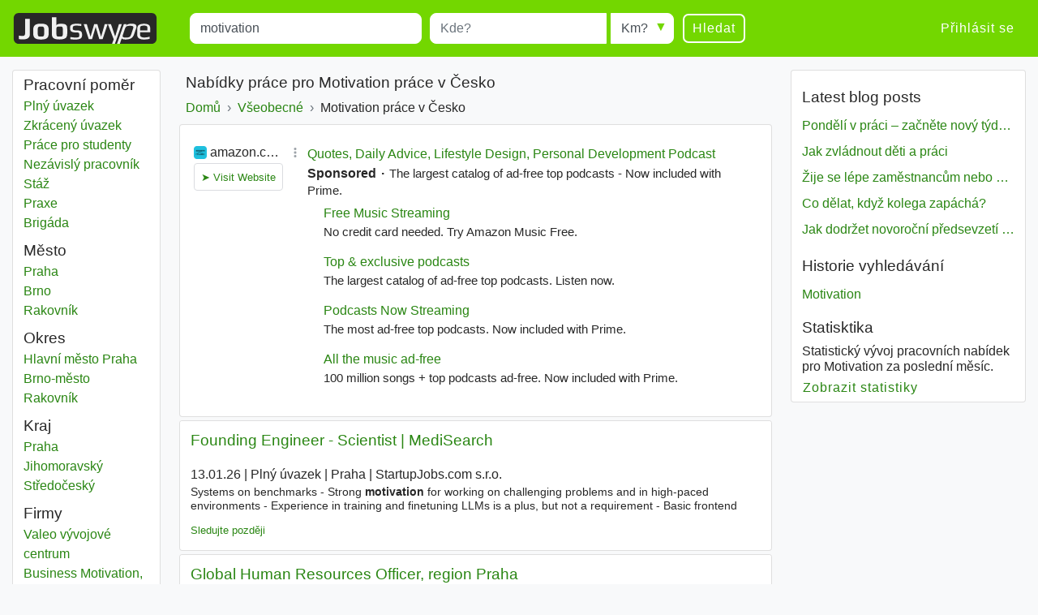

--- FILE ---
content_type: text/html; charset=UTF-8
request_url: https://www.jobswype.cz/prace/-motivation-
body_size: 11316
content:
                                        <!DOCTYPE html>
<html lang="cs">
    <head><meta charset="utf-8" /><meta name="viewport" content="width=device-width, initial-scale=1, shrink-to-fit=no"><meta name="description" content="12 Motivation pracovních nabídek v Česko. Všechny pracovní nabídky naleznete na Jobswype."><meta name="robots" content="index, follow"><meta name="theme-color" content="#73d700"/><title>Motivation pracovních nabídek v Česko - pracovní nabídky</title><link rel="canonical" href="https://www.jobswype.cz/prace/-motivation-"><meta property="og:url" content="https://www.jobswype.cz/prace/-motivation-" /><meta property="og:title" content="Motivation pracovních nabídek v Česko - pracovní nabídky - práce - Jobswype" /><meta property="og:description" content="12 Motivation pracovních nabídek v Česko. Všechny pracovní nabídky naleznete na Jobswype." /><meta property="og:site_name" content="Jobswype" /><meta property="og:type" content="website" /><meta property="og:locale" content="cs_CZ" /><meta property="fb:app_id" content="455053547928493" /><link rel="apple-touch-icon" sizes="180x180" href="/apple-touch-icon.png"><link rel="icon" type="image/png" href="/favicon-32x32.png" sizes="32x32"><link rel="icon" type="image/png" href="/favicon-16x16.png" sizes="16x16"><link rel="manifest" href="/manifest.json"><link rel="mask-icon" href="/safari-pinned-tab.svg"><link rel="stylesheet" href="https://stackpath.bootstrapcdn.com/bootstrap/4.1.3/css/bootstrap.min.css" integrity="sha384-MCw98/SFnGE8fJT3GXwEOngsV7Zt27NXFoaoApmYm81iuXoPkFOJwJ8ERdknLPMO" crossorigin="anonymous"><link rel="stylesheet" href="/css/compiled/jobswype.css?v=103" /><script>(function(w, d, s, l, i){w[l] = w[l] || []; w[l].push({'gtm.start':new Date().getTime(), event:'gtm.js'}); var f = d.getElementsByTagName(s)[0], j = d.createElement(s), dl = l != 'dataLayer'?'&l=' + l:''; j.async = true; j.src = '//www.googletagmanager.com/gtm.js?id=' + i + dl; f.parentNode.insertBefore(j, f); })(window, document, 'script', 'dataLayer', 'GTM-5TBV95');</script></head>    <body><noscript><iframe src="//www.googletagmanager.com/ns.html?id=GTM-5TBV95" height="0" width="0" style="display:none;visibility:hidden"></iframe></noscript><nav class="navbar navbar-expand-lg navbar-dark bg-green mb-3"><a class="navbar-brand" href="https://www.jobswype.cz"><img width="178" height="38" alt="Jobswype práce volná místa nabídky práce" src="[data-uri]" /></a><button id="sidebar-toggler" class="navbar-toggler border-0" type="button" aria-controls="sidebar" aria-expanded="false" aria-label="Toggle sidebar"><span class="navbar-toggler-icon "></span></button><form name="search" method="get" action="/prace" id="search-form" class="mx-lg-4 w-100"><div class="form-row w-100"><div class="col-12 col-md-4 col-lg-4"><div class="form-group mb-1 mb-md-0"><label class="sr-only" for="title">Title</label><input type="text" id="title" name="title" class="form-control" placeholder="Co?" value="motivation" /></div></div><div class="col-8 col-sm-9 col-md-3 pr-0"><div class="form-group mb-2 mb-md-0"><label class="sr-only" for="location">Místo</label><input type="text" id="location" name="location" class="form-control" placeholder="Kde?" /></div></div><div class="col-4 col-sm-3 col-md-auto"><div class="form-group radius-arrow mb-2 mb-md-0"><label class="sr-only required" for="radius">Radius</label><select id="radius" name="radius" class="w-100 form-control"><option value="0">Km?</option><option value="5">5 km</option><option value="10">10 km</option><option value="25">25 km</option><option value="50">50 km</option><option value="100">100 km</option></select></div></div><div class="col-12 col-md-auto d-flex justify-content-between"><button type="submit" class="btn btn-transparent">Hledat</button><a id="filter-toggler" class="btn btn-transparent d-md-none" role="button" href="#filter">Filter</a></div></div><div class="d-none"><div id="type"><div class="form-check"><input type="checkbox" id="type_0" name="type[]" class="form-check-input" value="0" /><label class="form-check-label" for="type_0">Plný úvazek</label></div><div class="form-check"><input type="checkbox" id="type_1" name="type[]" class="form-check-input" value="1" /><label class="form-check-label" for="type_1">Zkrácený úvazek</label></div><div class="form-check"><input type="checkbox" id="type_2" name="type[]" class="form-check-input" value="2" /><label class="form-check-label" for="type_2">Práce pro studenty</label></div><div class="form-check"><input type="checkbox" id="type_3" name="type[]" class="form-check-input" value="3" /><label class="form-check-label" for="type_3">Nezávislý pracovník</label></div><div class="form-check"><input type="checkbox" id="type_4" name="type[]" class="form-check-input" value="4" /><label class="form-check-label" for="type_4">Stáž</label></div><div class="form-check"><input type="checkbox" id="type_5" name="type[]" class="form-check-input" value="5" /><label class="form-check-label" for="type_5">Praxe</label></div><div class="form-check"><input type="checkbox" id="type_6" name="type[]" class="form-check-input" value="6" /><label class="form-check-label" for="type_6">Brigáda</label></div></div><div id="language"><div class="form-check"><input type="checkbox" id="language_0" name="language[]" class="form-check-input" value="0" /><label class="form-check-label" for="language_0">Německy</label></div><div class="form-check"><input type="checkbox" id="language_1" name="language[]" class="form-check-input" value="1" /><label class="form-check-label" for="language_1">Anglicky</label></div><div class="form-check"><input type="checkbox" id="language_2" name="language[]" class="form-check-input" value="2" /><label class="form-check-label" for="language_2">Francouzsky</label></div><div class="form-check"><input type="checkbox" id="language_3" name="language[]" class="form-check-input" value="3" /><label class="form-check-label" for="language_3">Rusky</label></div><div class="form-check"><input type="checkbox" id="language_4" name="language[]" class="form-check-input" value="4" /><label class="form-check-label" for="language_4">Španělsky</label></div><div class="form-check"><input type="checkbox" id="language_5" name="language[]" class="form-check-input" value="5" /><label class="form-check-label" for="language_5">Češký</label></div><div class="form-check"><input type="checkbox" id="language_6" name="language[]" class="form-check-input" value="6" /><label class="form-check-label" for="language_6">Polsky</label></div><div class="form-check"><input type="checkbox" id="language_7" name="language[]" class="form-check-input" value="7" /><label class="form-check-label" for="language_7">Maďarsky</label></div><div class="form-check"><input type="checkbox" id="language_8" name="language[]" class="form-check-input" value="8" /><label class="form-check-label" for="language_8">Slovensky</label></div><div class="form-check"><input type="checkbox" id="language_9" name="language[]" class="form-check-input" value="9" /><label class="form-check-label" for="language_9">Rumunsky</label></div></div><select id="company" name="company[]" class="form-control" multiple="multiple"></select></div><input type="hidden" id="sorting" name="sorting" /><input type="hidden" id="display" name="display" /><input type="hidden" id="age" name="age" /></form><div class="ml-auto collapse navbar-collapse" id="navbarSupportedContent"><span class="navbar-text"><a class="btn btn-link" rel="nofollow" href="/login">Přihlásit se</a></span></div></nav><div class="container-fluid"><div class="row"><div id="filter" class="col-md-3 col-xl-2 d-none d-md-block"><div class="card card-body pt-1 mb-3"><label class="mb-0 text-truncate">Pracovní poměr</label><nav id="f-type-wrapper" class="nav flex-column"><a class="nav-link p-0" rel="nofollow" href="/prace?title=motivation&amp;location=&amp;type%5B%5D=0">Plný úvazek</a><a class="nav-link p-0" rel="nofollow" href="/prace?title=motivation&amp;location=&amp;type%5B%5D=1">Zkrácený úvazek</a><a class="nav-link p-0" rel="nofollow" href="/prace?title=motivation&amp;location=&amp;type%5B%5D=2">Práce pro studenty</a><a class="nav-link p-0" rel="nofollow" href="/prace?title=motivation&amp;location=&amp;type%5B%5D=3">Nezávislý pracovník</a><a class="nav-link p-0" rel="nofollow" href="/prace?title=motivation&amp;location=&amp;type%5B%5D=4">Stáž</a><a class="nav-link p-0" rel="nofollow" href="/prace?title=motivation&amp;location=&amp;type%5B%5D=5">Praxe</a><a class="nav-link p-0" rel="nofollow" href="/prace?title=motivation&amp;location=&amp;type%5B%5D=6">Brigáda</a></nav><label class="mb-0 mt-2 text-truncate">Město</label><nav id="f-location-wrapper" class="nav flex-column"><a class="nav-link p-0" href="/prace/-motivation-praha" title="9 Motivation práce v Praha"><span class="sr-only">Motivation</span> Praha</a><a class="nav-link p-0" href="/prace/-motivation-brno" title="1 Motivation práce v Brno"><span class="sr-only">Motivation</span> Brno</a><a class="nav-link p-0" href="/prace/-motivation-rakovn%C3%ADk" title="1 Motivation práce v Rakovník"><span class="sr-only">Motivation</span> Rakovník</a></nav><label class="mb-0 mt-2 text-truncate">Okres</label><nav id="f-district-wrapper" class="nav flex-column"><a class="nav-link p-0" href="/prace/-motivation-hlavn%C3%AD%20m%C4%9Bsto%20praha%20okres" title="9 Motivation práce v Hlavní město Praha"><span class="sr-only">Motivation</span> Hlavní město Praha <span class="sr-only">Okres</span></a><a class="nav-link p-0" href="/prace/-motivation-brno%20m%C4%9Bsto%20okres" title="1 Motivation práce v Brno-město"><span class="sr-only">Motivation</span> Brno-město <span class="sr-only">Okres</span></a><a class="nav-link p-0" href="/prace/-motivation-rakovn%C3%ADk%20okres" title="1 Motivation práce v Rakovník"><span class="sr-only">Motivation</span> Rakovník <span class="sr-only">Okres</span></a></nav><label class="mb-0 mt-2 text-truncate">Kraj</label><nav id="f-state-wrapper" class="nav flex-column"><a class="nav-link p-0" href="/prace/-motivation-praha%20kraj" title="9 Motivation práce v Praha"><span class="sr-only">Motivation</span> Praha <span class="sr-only">Kraj</span></a><a class="nav-link p-0" href="/prace/-motivation-jihomoravsk%C3%BD%20kraj" title="1 Motivation práce v Jihomoravský"><span class="sr-only">Motivation</span> Jihomoravský <span class="sr-only">Kraj</span></a><a class="nav-link p-0" href="/prace/-motivation-st%C5%99edo%C4%8Desk%C3%BD%20kraj" title="1 Motivation práce v Středočeský"><span class="sr-only">Motivation</span> Středočeský <span class="sr-only">Kraj</span></a></nav><label class="mb-0 mt-2 text-truncate">Firmy</label><nav id="f-company-wrapper" class="nav flex-column"><a class="nav-link p-0" rel="nofollow" href="/prace?title=motivation&amp;location=&amp;company%5B%5D=Valeo%20v%C3%BDvojov%C3%A9%20centrum">Valeo vývojové centrum</a><a class="nav-link p-0" rel="nofollow" href="/prace?title=motivation&amp;location=&amp;company%5B%5D=Business%20Motivation%2C%20s.r.o.">Business Motivation, s.r.o.</a><a class="nav-link p-0" rel="nofollow" href="/prace?title=motivation&amp;location=&amp;company%5B%5D=Coca-Cola%20HBC%20%C4%8Cesko%20a%20Slovensko">Coca-Cola HBC Česko a Slovensko</a><a class="nav-link p-0" rel="nofollow" href="/prace?title=motivation&amp;location=&amp;company%5B%5D=KBC%20Group">KBC Group</a><a class="nav-link p-0" rel="nofollow" href="/prace?title=motivation&amp;location=&amp;company%5B%5D=Kindred.%20s.r.o.">Kindred. s.r.o.</a></nav><label class="mb-0 mt-2 text-truncate">Cizí jazyky</label><nav id="f-language-wrapper" class="nav flex-column"><a rel="nofollow" class="nav-link text-truncate p-0" href="/prace?title=motivation&amp;location=&amp;language%5B%5D=0">Německy</a><a rel="nofollow" class="nav-link text-truncate p-0" href="/prace?title=motivation&amp;location=&amp;language%5B%5D=1">Anglicky</a><a rel="nofollow" class="nav-link text-truncate p-0" href="/prace?title=motivation&amp;location=&amp;language%5B%5D=2">Francouzsky</a><a rel="nofollow" class="nav-link text-truncate p-0" href="/prace?title=motivation&amp;location=&amp;language%5B%5D=3">Rusky</a><a rel="nofollow" class="nav-link text-truncate p-0" href="/prace?title=motivation&amp;location=&amp;language%5B%5D=4">Španělsky</a><a rel="nofollow" class="nav-link text-truncate p-0" href="/prace?title=motivation&amp;location=&amp;language%5B%5D=6">Polsky</a><a rel="nofollow" class="nav-link text-truncate p-0" href="/prace?title=motivation&amp;location=&amp;language%5B%5D=7">Maďarsky</a><a rel="nofollow" class="nav-link text-truncate p-0" href="/prace?title=motivation&amp;location=&amp;language%5B%5D=8">Slovensky</a><a rel="nofollow" class="nav-link text-truncate p-0" href="/prace?title=motivation&amp;location=&amp;language%5B%5D=9">Rumunsky</a></nav><label class="mb-0 mt-2 text-truncate">Třídění</label><nav id="f-sorting-wrapper" class="nav flex-column"><a rel="nofollow" class="nav-link p-0 active" href="/prace?title=motivation&amp;location=&amp;sorting=relevance">Relevance</a><a rel="nofollow" class="nav-link p-0" href="/prace?title=motivation&amp;location=&amp;sorting=date">Datum</a><a rel="nofollow" class="nav-link p-0" href="/prace?title=motivation&amp;location=&amp;sorting=distance">Vzdálenost</a></nav><label class="mb-0 mt-2 text-truncate">Datum</label><nav id="f-age-wrapper" class="nav flex-column"><a class="nav-link text-truncate p-0 active" rel="nofollow" href="/prace?title=motivation&amp;location=&amp;age=0">Všechny</a><a class="nav-link text-truncate p-0" rel="nofollow" href="/prace?title=motivation&amp;location=&amp;age=1">Před 24 hodinami</a><a class="nav-link text-truncate p-0" rel="nofollow" href="/prace?title=motivation&amp;location=&amp;age=3">Před 72 hodinami</a><a class="nav-link text-truncate p-0" rel="nofollow" href="/prace?title=motivation&amp;location=&amp;age=7">Minulý týden</a></nav></div></div><div class="col-sm-12 col-md-9 col-lg-6 col-xl-7 pt-1 px-1 px-sm-2"><h1 class="px-2">Nabídky práce pro Motivation práce v Česko</h1><a class="dropdown-toggle d-block d-md-none px-2 pb-2" data-toggle="collapse" href="#collapseBreadcrumb" role="button" aria-expanded="false" aria-controls="collapseBreadcrumb">
    Back to category
</a><div class="collapse d-md-block" id="collapseBreadcrumb"><div class="card card-body mb-2 py-2 px-md-2 py-md-0"><nav aria-label="breadcrumb"><ol itemscope itemtype="http://schema.org/BreadcrumbList" class="breadcrumb flex-column flex-md-row flex-md-nowrap m-0 p-0"><li class="breadcrumb-item text-nowrap" itemprop="itemListElement" itemscope itemtype="http://schema.org/ListItem"><a itemprop="item" href="/"><span itemprop="name">Domů</span></a><meta itemprop="position" content="1" /></li><li class="breadcrumb-item text-nowrap" itemprop="itemListElement" itemscope itemtype="http://schema.org/ListItem"><a itemprop="item" href="/kategorie/v%C5%A1eobecn%C3%A9"><span itemprop="name">Všeobecné</span></a><meta itemprop="position" content="2" /></li><li class="breadcrumb-item text-nowrap text-truncate" itemprop="itemListElement" itemscope itemtype="http://schema.org/ListItem"><span itemprop="name">Motivation práce v Česko</span><meta itemprop="position" content="3" /></li></ol></nav></div></div><!--
                  --><div id="content"><div class="card card-body mb-1"><div id="adblock1"></div></div><div class="job card mb-1" data-type="logojob"><div class="card-header"><div class="d-flex flex-row justify-content-between"><h2 class="text-multiline"><a class="ext-link" rel="noopener nofollow"                       onclick="sha('https://www.inwork.cz/prace/praha/praha/praha/6186819-founding-engineer-scientist-medisearch/?vstup=jobcrawler&amp;okno=1', '', '1174868', '2', '', 'logojob', '2753676_703255178');" 
                       onmousedown="sha('https://www.inwork.cz/prace/praha/praha/praha/6186819-founding-engineer-scientist-medisearch/?vstup=jobcrawler&amp;okno=1', 'omd', '1174868', '2', '', 'logojob', '2753676_703255178');" 
                       data-cid="500146" data-rid="1174868" data-value="" data-pos="2" 
                       href="            /detail/2753676_703255178/1
    ">Founding Engineer - Scientist | MediSearch</a></h2></div></div><div class="card-body"><p class="d-flex flex-column short-link"><span><span class="job-date">13.01.26</span><span class="sr-only"> | </span><span class="delimiter">Plný úvazek</span><span class="sr-only"> | </span><span class="delimiter">Praha</span><span class="sr-only"> | </span><span class="delimiter job-company">StartupJobs.com s.r.o.</span><span class="sr-only"> | </span><span class="delimiter d-none job-salary">
                                                        4 500 Kč                                                                                </span></span><span class="d-none d-md-block block-with-text mt-1">Systems on benchmarks - Strong <em>motivation</em> for working on challenging problems and in high-paced environments - Experience in training and finetuning LLMs is a plus, but not a requirement - Basic frontend experience is a plus but not a requirement. Preferably in Typescript - NextJS</span></p><a rel="nofollow" href="/my-jobs/2753676_703255178" title="Přidat nabídky práce do seznamu" class="my-jobs small">Sledujte později</a></div></div><div class="job card mb-1" data-type="logojob"><div class="card-header"><div class="d-flex flex-row justify-content-between"><h2 class="text-multiline"><a class="ext-link" rel="noopener nofollow"                       onclick="sha('https://www.tip-prace.cz/global-human-resources-officer-region-praha-2976679', '', '1174878', '3', '', 'logojob', '2716643_704335100');" 
                       onmousedown="sha('https://www.tip-prace.cz/global-human-resources-officer-region-praha-2976679', 'omd', '1174878', '3', '', 'logojob', '2716643_704335100');" 
                       data-cid="500153" data-rid="1174878" data-value="" data-pos="3" 
                       href="            /detail/2716643_704335100/1
    ">Global Human Resources Officer, region Praha</a></h2></div></div><div class="card-body"><p class="d-flex flex-column short-link"><span><span class="job-date">20.05.25</span><span class="sr-only"> | </span><span class="delimiter">Plný úvazek</span><span class="sr-only"> | </span><span class="delimiter">Praha</span><span class="sr-only"> | </span><span class="delimiter job-company">The Lutheran World Federation Prague, z.s.</span></span><span class="d-none d-md-block block-with-text mt-1">How to Apply To apply please use the link https//./jobs/fk0pnny?cjb hash=O QoEd34&apply now=true You will need to answer some questions, and submit your CV and a cover letter outlining your <em>motivation</em> and relevant experience by May 31, 2025. The recruitment may</span></p><a rel="nofollow" href="/my-jobs/2716643_704335100" title="Přidat nabídky práce do seznamu" class="my-jobs small">Sledujte později</a></div></div><div class="job card mb-1" data-type="logojob"><div class="card-header"><div class="d-flex flex-row justify-content-between"><h2 class="text-multiline"><a class="ext-link" rel="noopener nofollow"                       onclick="sha('https://www.tip-prace.cz/klinicky-specialista-pro-zdravotnicke-prostredky-region-praha-2962127', '', '1174878', '4', '', 'logojob', '2716643_704320215');" 
                       onmousedown="sha('https://www.tip-prace.cz/klinicky-specialista-pro-zdravotnicke-prostredky-region-praha-2962127', 'omd', '1174878', '4', '', 'logojob', '2716643_704320215');" 
                       data-cid="500153" data-rid="1174878" data-value="" data-pos="4" 
                       href="            /detail/2716643_704320215/1
    ">Klinický specialista pro zdravotnické prostředky, region Praha</a></h2></div></div><div class="card-body"><p class="d-flex flex-column short-link"><span><span class="job-date">14.03.25</span><span class="sr-only"> | </span><span class="delimiter">Plný úvazek</span><span class="sr-only"> | </span><span class="delimiter">Praha</span><span class="sr-only"> | </span><span class="delimiter job-company">Micropace EU s.r.o.</span></span><span class="d-none d-md-block block-with-text mt-1">To explain technical information clearly and concisely. Must be proficient in english. o Self-<em>Motivation</em> Ability to work independently, with effective time management and organizational skills. o Travel Availability Willingness to travel within Europe as needed to meet with clients and attend conferences</span></p><a rel="nofollow" href="/my-jobs/2716643_704320215" title="Přidat nabídky práce do seznamu" class="my-jobs small">Sledujte později</a></div></div><hx:include src="/_fragment?_hash=Sp9nAUioxUxzZZ%2BRbg5WLIMYSjk8aeueEKvqFXP%2BtM8%3D&amp;_path=_format%3Dhtml%26_locale%3Dcs_CZ%26_controller%3DPollBundle%253APoll%253Avote" evaljs="true"></hx:include><div class="eap card card-body mb-1 bg-green text-white text-center" data-type="email-alert"><p><strong>Nenechte si ujít práci!</strong></p><p>Získejte denně nové příspěvky e-mailem na Motivation v Česko.</p><p class="mb-0"><a rel="nofollow" class="btn btn-white" href="/email-alert/sign-up?title=motivation&amp;location=&amp;radius=">Zaregistrujte se nyní</a></p></div><div class="job card mb-1" data-type="logojob"><div class="card-header"><div class="d-flex flex-row justify-content-between"><h2 class="text-multiline"><a class="ext-link" rel="noopener nofollow"                       onclick="sha('https://www.pracomat.cz/prace/26726280797-specialiste-voblasti-marketingu#utm_source=jobkralle.cz&amp;amp;utm_medium=referral', '', '1194987', '7', '', 'logojob', '2745302_702863845');" 
                       onmousedown="sha('https://www.pracomat.cz/prace/26726280797-specialiste-voblasti-marketingu#utm_source=jobkralle.cz&amp;amp;utm_medium=referral', 'omd', '1194987', '7', '', 'logojob', '2745302_702863845');" 
                       data-cid="1194987" data-rid="1194987" data-value="" data-pos="7" 
                       href="            /detail/2745302_702863845/1
    ">Emailing - CRM developer - Specialisté v oblasti marketingu</a></h2></div></div><div class="card-body"><p class="d-flex flex-column short-link"><span><span class="job-date">01.11.23</span><span class="sr-only"> | </span><span class="delimiter">Plný úvazek</span><span class="sr-only"> | </span><span class="delimiter">Praha</span><span class="sr-only"> | </span><span class="delimiter job-company">Kindred. s.r.o.</span><span class="sr-only"> | </span><span class="delimiter d-none job-salary">
                                                        50 000 Kč                             - 90 000 Kč                                                    </span></span><span class="d-none d-md-block block-with-text mt-1">And proactive attitude. Practical experience with?HTML - CSS, SQL capabilities, and generally in emailing campaign management Awareness of?Adobe Campaign?and especially <em>motivation</em> to learn to work with this CRM platform is an advantage. Předchozí praxe v mediální - digitální oblasti po dobu alespoň 1</span></p><a rel="nofollow" href="/my-jobs/2745302_702863845" title="Přidat nabídky práce do seznamu" class="my-jobs small">Sledujte později</a></div></div><div class="job card mb-1" data-type="logojob"><div class="card-header"><div class="d-flex flex-row justify-content-between"><h2 class="text-multiline"><a class="ext-link" rel="noopener nofollow"                       onclick="sha('https://www.proudly.cz/pracovni-nabidky/24392/copywriter-praha-8-neeco', '', '1345377', '8', '', 'logojob', '2359647_700023514');" 
                       onmousedown="sha('https://www.proudly.cz/pracovni-nabidky/24392/copywriter-praha-8-neeco', 'omd', '1345377', '8', '', 'logojob', '2359647_700023514');" 
                       data-cid="B-000429" data-rid="1345377" data-value="" data-pos="8" 
                       href="            /detail/2359647_700023514/1
    ">Copywriter</a></h2></div></div><div class="card-body"><p class="d-flex flex-column short-link"><span><span class="job-date">13.11.19</span><span class="sr-only"> | </span><span class="delimiter">Plný úvazek</span><span class="sr-only"> | </span><span class="delimiter">Praha</span><span class="sr-only"> | </span><span class="delimiter job-company">Neeco</span><span class="sr-only"> | </span><span class="delimiter d-none job-salary"></span></span><span class="d-none d-md-block block-with-text mt-1">Styles that appeal to various target markets. - Creativity, Resourcefulness, Flexibility, and <em>Motivation</em>. - Ability to understand the needs associated with a project and the target audience. Nabízíme - Daily delicately healthy breakfast and snacks right in the office - Work on international projects</span></p><a rel="nofollow" href="/my-jobs/2359647_700023514" title="Přidat nabídky práce do seznamu" class="my-jobs small">Sledujte později</a></div></div><div class="job card mb-1" data-type="logojob"><div class="card-header"><div class="d-flex flex-row justify-content-between"><h2 class="text-multiline"><a class="ext-link" rel="noopener nofollow"                       onclick="sha('https://www.proudly.cz/pracovni-nabidky/20718/analyst-management-consulting-praha-innogy', '', '1345377', '9', '', 'logojob', '2359450_700023409');" 
                       onmousedown="sha('https://www.proudly.cz/pracovni-nabidky/20718/analyst-management-consulting-praha-innogy', 'omd', '1345377', '9', '', 'logojob', '2359450_700023409');" 
                       data-cid="B-000429" data-rid="1345377" data-value="" data-pos="9" 
                       href="            /detail/2359450_700023409/1
    ">Analyst (Management Consulting)</a></h2></div></div><div class="card-body"><p class="d-flex flex-column short-link"><span><span class="job-date">09.11.19</span><span class="sr-only"> | </span><span class="delimiter">Plný úvazek</span><span class="sr-only"> | </span><span class="delimiter">Praha</span><span class="sr-only"> | </span><span class="delimiter job-company">innogy</span><span class="sr-only"> | </span><span class="delimiter d-none job-salary"></span></span><span class="d-none d-md-block block-with-text mt-1">Office Suite (Excel, Word, PowerPoint) - Self-<em>motivation</em> and ability to multi-task and deal with ambiguity - Willingness to travel at short notice, both locally and internationally on a regular basis - Previous experience working or interning for a management consulting firm/ energy sector firm preferred</span></p><a rel="nofollow" href="/my-jobs/2359450_700023409" title="Přidat nabídky práce do seznamu" class="my-jobs small">Sledujte později</a></div></div><div class="job card mb-1" data-type="logojob"><div class="card-header"><div class="d-flex flex-row justify-content-between"><h2 class="text-multiline"><a class="ext-link" rel="noopener nofollow"                       onclick="sha('https://www.proudly.cz/pracovni-nabidky/24207/regional-sales-manager-in-fmcg-prague-praha-coca-cola-hbc-cesko-a-slovensko', '', '1345377', '10', '', 'logojob', '2357935_700023154');" 
                       onmousedown="sha('https://www.proudly.cz/pracovni-nabidky/24207/regional-sales-manager-in-fmcg-prague-praha-coca-cola-hbc-cesko-a-slovensko', 'omd', '1345377', '10', '', 'logojob', '2357935_700023154');" 
                       data-cid="B-000429" data-rid="1345377" data-value="" data-pos="10" 
                       href="            /detail/2357935_700023154/1
    ">REGIONAL SALES MANAGER in FMCG - PRAGUE</a></h2></div></div><div class="card-body"><p class="d-flex flex-column short-link"><span><span class="job-date">05.11.19</span><span class="sr-only"> | </span><span class="delimiter">Plný úvazek</span><span class="sr-only"> | </span><span class="delimiter">Praha</span><span class="sr-only"> | </span><span class="delimiter job-company">Coca-Cola HBC Česko a Slovensko</span><span class="sr-only"> | </span><span class="delimiter d-none job-salary"></span></span><span class="d-none d-md-block block-with-text mt-1">With amazing opportunities for both personal and professional development, a wonderful work environment, as well as with incredible opportunities to advance your career. WHAT IS RSM RESPONSIBLE FOR? - Creates <em>motivated</em> and loyal regional team through engagement <em>motivation</em> and support towards individuals in his</span></p><a rel="nofollow" href="/my-jobs/2357935_700023154" title="Přidat nabídky práce do seznamu" class="my-jobs small">Sledujte později</a></div></div><div class="job card mb-1" data-type="logojob"><div class="card-header"><div class="d-flex flex-row justify-content-between"><h2 class="text-multiline"><a class="ext-link" rel="noopener nofollow"                       onclick="sha('https://www.proudly.cz/pracovni-nabidky/20848/team-leader-brno-kbc-group', '', '1345377', '11', '', 'logojob', '2341386_700017284');" 
                       onmousedown="sha('https://www.proudly.cz/pracovni-nabidky/20848/team-leader-brno-kbc-group', 'omd', '1345377', '11', '', 'logojob', '2341386_700017284');" 
                       data-cid="B-000429" data-rid="1345377" data-value="" data-pos="11" 
                       href="            /detail/2341386_700017284/1
    ">Team Leader</a></h2></div></div><div class="card-body"><p class="d-flex flex-column short-link"><span><span class="job-date">10.05.19</span><span class="sr-only"> | </span><span class="delimiter">Plný úvazek</span><span class="sr-only"> | </span><span class="delimiter">Brno</span><span class="sr-only"> | </span><span class="delimiter job-company">KBC Group</span><span class="sr-only"> | </span><span class="delimiter d-none job-salary"></span></span><span class="d-none d-md-block block-with-text mt-1">Continuously monitoring capacity, efficiency, costs and risk of activities - people management - hiring, adaptation, <em>motivation</em>, development, career guidance and evaluation of team members - participation in team meetings and huddles - to be part of the domain management team, strategy ambassador</span></p><a rel="nofollow" href="/my-jobs/2341386_700017284" title="Přidat nabídky práce do seznamu" class="my-jobs small">Sledujte později</a></div></div><div class="card card-body mb-1"><div id="adblock2"></div></div></div><ins class="adsbygoogle mb-3" style="display:block" data-ad-client="ca-pub-3729534291371628" data-ad-slot="6788812135" data-ad-format="link"></ins><script>(adsbygoogle=window.adsbygoogle||[]).push({});</script><nav><ul class="pagination justify-content-center mt-3"><li class="page-item active"><span class="page-link">1</span></li><li class="page-item "><a class="page-link" href="/prace/-motivation-?page=2">2</a></li><li class="page-item"><a class="page-link text-nowrap" rel="next" href="/prace/-motivation-?page=2">Další &#9655;</a></li></ul></nav><p class="text-center small">Přibližně 12 výsledků</p><script async="async" src="https://www.google.com/adsense/search/ads.js"></script><script type="text/javascript" charset="utf-8">
  (function(g,o){g[o]=g[o]||function(){(g[o]['q']=g[o]['q']||[]).push(
  arguments)},g[o]['t']=1*new Date})(window,'_googCsa');
</script><script>
    var pageOptions = {
        'adPage': 1,
        'pubId': 'pub-3729534291371628',
                'query': 'Motivation',
        'channel': '2708867337+4666608536',
        'hl': 'cs',
        'domainLinkAboveDescription': true,
        'siteLinks': false,
        'fontFamily' : 'arial, helvetica neue',
        'fontSizeTitle': '19.2px',
        'fontSizeDescription': '15px',
        'fontSizeDomainLink': '18px',
        'colorAdSeparator': '#dfdfdf',
        'colorDomainLink': '#282828',
        'colorText': '#282828',
        'colorTitleLink': '#2A8613',
        'noTitleUnderline': true,
        'titleBold': false,
        'detailedAttribution': false,
        'longerHeadlines': true,
        'linkTarget': '_blank',
        'colorBorder': '#ffffff',
        'borderSelections': 'bottom',
        'lines': 2,
        'clickToCall': false
    };
    _googCsa('ads', pageOptions, {'container': 'adblock1', 'number': 2}, {'container': 'adblock2', 'number': 4})
</script></div><div id="sidebar" class="col-md-4 col-lg-3 d-none d-lg-block"><div id="accordion" class="card mb-2"><div class="card-header d-lg-none"><h3 class="text-right"><a rel="nofollow" href="/prace">Hledat práci</a></h3></div><hr><div class="card-header d-lg-none"><h3 class="text-right"><a rel="nofollow" href="/my-jobs">Můj seznam</a></h3></div><div class="card-header d-lg-none"><h3 class="text-right"><a rel="nofollow" href="/login">Přihlásit se</a></h3></div><hr><hx:include src="/_fragment?_hash=USm8izTQZDt%2BnH%2BWykt2y3kKxBT3Tw%2BiSRvH6Kuf2gk%3D&amp;_path=_format%3Dhtml%26_locale%3Dcs_CZ%26_controller%3DContentBundle%253ABlog%253Afeed"></hx:include><div class="card-header d-lg-none" id="headingAbout"><h3 class="text-right text-lg-left"><a class="collapsed" data-toggle="collapse" href="#collapseAbout" aria-expanded="false" aria-controls="collapseAbout">About Motivation</a></h3></div><div id="collapseAbout" class="d-none d-lg-block" aria-labelledby="headingAbout" data-parent="#accordion"><div class="card-body"></div></div><hr><hx:include src="/_fragment?_hash=9qV3Wu7lhxFz3Xjb26s90NIBUPGB7dFo3ciPj6CiivI%3D&amp;_path=_format%3Dhtml%26_locale%3Dcs_CZ%26_controller%3DSearchBundle%253AMyQueries%253Aindex"></hx:include><div class="card-header d-lg-none"><h3 class="text-right"><a href="/anketa">Anketa</a></h3></div><div class="card-header"><h3 class="text-right text-lg-left"><a class="collapsed" href="/statistika/motivation">Statisktika</a></h3></div><div class="card-body d-none d-lg-block"><p class="mb-0">Statistický vývoj pracovních nabídek pro Motivation  za poslední měsíc.</p><a rel="nofollow" class="btn btn-link px-0 py-1 text-left text-truncate" href="/statistika/motivation">Zobrazit statistiky<span class="sr-only"> pro Motivation</span></a></div></div></div></div></div><footer class="page-footer bg-green center-on-small-only mt-5 pt-3"><div class="container"><div class="row"><div class="col-md-4"><h4>Firma</h4><ul class="list-unstyled"><li><a href="/about">O Jobswype</a></li><li><a href="/contact-imprint">Kontakt Impresum</a></li><li><a href="/privacy-notice-conditions-of-use">Ochrana osobních údajů Podmínky užití</a></li><li><a href="/tisk">Tisk</a></li><li><a href="/statistika">Statistika</a></li><li><a href="/anketa">Anketa</a></li></ul></div><hr class="hidden-md-up"><div class="col-md-4"><h4>Užitečné odkazy</h4><ul class="list-unstyled"><li><a rel="nofollow" id="mj-dialog" href="/my-jobs">Můj seznam</a></li><li><a href="/prace">Hledat práci</a></li><li><a href="/help">Nápověda</a></li><li><a href="/blog">Blog</a></li></ul></div><hr class="hidden-md-up"><div class="col-md-4"><h4>Pro zaměstnavatelé</h4><ul class="list-unstyled"><li class="list-inline-item"><a target="_blank" rel="noopener" href="https://b2b.jobswype.com/cs_CZ/">Inzerce pracovních nabídek</a></li></ul></div></div><hr><div class="text-center py-3"><svg xmlns="http://www.w3.org/2000/svg" xml:space="preserve" viewBox="0 0 32 32" version="1.1" y="0px" x="0px" width="40" height="50" xmlns:xlink="http://www.w3.org/1999/xlink" enable-background="new 0 0 44 44"><path fill="#282828" d="M26.909 32h-21.818c-2.764 0-5.091-2.327-5.091-5.091v-21.818c0-2.764 2.327-5.091 5.091-5.091h21.818c2.764 0 5.091 2.327 5.091 5.091v21.818c0 2.764-2.327 5.091-5.091 5.091z"></path><path fill="#f0f0f0" d="M21.018 5.6v15.273c0 2.255-0.582 3.855-1.818 4.727-1.309 0.873-3.055 1.309-5.382 1.309-1.382 0-2.836-0.073-4.364-0.291v-3.709c1.6 0.291 2.909 0.436 4 0.436 1.673 0 2.545-0.8 2.545-2.327v-15.418h5.018z"></path></svg><ul class="list-inline"><li class="list-inline-item"><a class="m-1" rel="alternate noopener" target="_blank" hreflang="x-default" href="https://www.jobswype.net">Global</a></li><li class="list-inline-item"><a class="m-1" rel="alternate noopener" target="_blank" hreflang="de" href="https://www.jobkralle.de">Německo</a></li><li class="list-inline-item"><a class="m-1" rel="alternate noopener" target="_blank" hreflang="de" href="https://www.jobswype.at">Rakousko</a></li><li class="list-inline-item"><a class="m-1" rel="alternate noopener" target="_blank" hreflang="de" href="https://www.jobkralle.ch">Švýcarsko</a></li><li class="list-inline-item"><a class="m-1" rel="alternate noopener" target="_blank" hreflang="en" href="https://www.jobswype.co.uk">Spojené království</a></li><li class="list-inline-item"><a class="m-1" rel="alternate noopener" target="_blank" hreflang="en" href="https://www.jobswype.ie">Irsko</a></li><li class="list-inline-item"><a class="m-1" rel="alternate noopener" target="_blank" hreflang="cs" href="https://www.jobswype.cz">Česko</a></li><li class="list-inline-item"><a class="m-1" rel="alternate noopener" target="_blank" hreflang="hu" href="https://www.jobswype.hu">Maďarsko</a></li><li class="list-inline-item"><a class="m-1" rel="alternate noopener" target="_blank" hreflang="pl" href="https://www.jobswype.pl">Polsko</a></li><li class="list-inline-item"><a class="m-1" rel="alternate noopener" target="_blank" hreflang="sk" href="https://www.jobswype.sk">Slovensko</a></li><li class="list-inline-item"><a class="m-1" rel="alternate noopener" target="_blank" hreflang="ro" href="https://www.jobswype.ro">Rumunsko</a></li></ul></div><hr><div class="text-center py-3"><p>Navštivte také naše kanály na sociálních sítích!</p><p><a class="m-1" title="Join us on Facebook" href="https://www.facebook.com/jobkralle.jobs.karriere/">Facebook</a><a class="m-1" title="Join us on Google Plus" href="https://plus.google.com/107774389182229226275">Google</a><a class="m-1" title="Join us on LinkedIn" href="https://www.linkedin.com/company-beta/5337869/">LinkedIn</a><a class="m-1" title="Join us on Xing" href="https://www.xing.com/profile/jobswype_jobkralle">Xing</a></p></div><hr><div class="text-center py-3"><p>Hledání práce s Jobswype - vyhledávací mechanizmus pracovních nabídek, pracovních pozic a zaměstnání.</p><p>© 2020 Copyright: webintegration.at</p></div></div></footer><script async src="/js/compiled/jobswype.js?v=103"></script><script src="/js/hinclude.js?v=103" type="text/javascript"></script></body></html>


--- FILE ---
content_type: text/html; charset=UTF-8
request_url: https://www.jobswype.cz/_fragment?_hash=9qV3Wu7lhxFz3Xjb26s90NIBUPGB7dFo3ciPj6CiivI%3D&_path=_format%3Dhtml%26_locale%3Dcs_CZ%26_controller%3DSearchBundle%253AMyQueries%253Aindex
body_size: 275
content:
    <div class="card-header">
        <h3 class="text-right text-lg-left">
            <a class="collapsed" href="#collapseHistory" aria-expanded="false" aria-controls="collapseHistory">Historie vyhledávání</a>
        </h3>
    </div>
    <div class="card-body d-none d-lg-block">
        <div class="d-flex flex-column">
                            <a rel="nofollow" class="px-0 py-1 text-truncate" href="/prace?title=motivation&amp;location=">Motivation </a>
                    </div>
    </div>


--- FILE ---
content_type: text/html; charset=UTF-8
request_url: https://syndicatedsearch.goog/afs/ads?sjk=kfl3HaMWT1qftzkrF7iHUQ%3D%3D&adpage=1&channel=2708867337%2B4666608536&client=pub-3729534291371628&q=Motivation&r=m&hl=cs&type=0&oe=UTF-8&ie=UTF-8&fexp=21404%2C17300002%2C17301431%2C17301432%2C17301436%2C17301266%2C72717107&format=n2%7Cn4&ad=n6&nocache=2851769153784757&num=0&output=uds_ads_only&v=3&bsl=8&pac=2&u_his=2&u_tz=0&dt=1769153784791&u_w=1280&u_h=720&biw=1280&bih=720&psw=1280&psh=720&frm=0&uio=--&cont=adblock1%7Cadblock2&drt=0&jsid=csa&jsv=858536381&rurl=https%3A%2F%2Fwww.jobswype.cz%2Fprace%2F-motivation-
body_size: 12104
content:
<!doctype html><html lang="cs-US"> <head> <style id="ssr-boilerplate">body{-webkit-text-size-adjust:100%; font-family:arial,sans-serif; margin:0;}.div{-webkit-box-flex:0 0; -webkit-flex-shrink:0; flex-shrink:0;max-width:100%;}.span:last-child, .div:last-child{-webkit-box-flex:1 0; -webkit-flex-shrink:1; flex-shrink:1;}.a{text-decoration:none; text-transform:none; color:inherit; display:inline-block;}.span{-webkit-box-flex:0 0; -webkit-flex-shrink:0; flex-shrink:0;display:inline-block; overflow:hidden; text-transform:none;}.img{border:none; max-width:100%; max-height:100%;}.i_{display:-ms-flexbox; display:-webkit-box; display:-webkit-flex; display:flex;-ms-flex-align:start; -webkit-box-align:start; -webkit-align-items:flex-start; align-items:flex-start;box-sizing:border-box; overflow:hidden;}.v_{-webkit-box-flex:1 0; -webkit-flex-shrink:1; flex-shrink:1;}.j_>span:last-child, .j_>div:last-child, .w_, .w_:last-child{-webkit-box-flex:0 0; -webkit-flex-shrink:0; flex-shrink:0;}.l_{-ms-overflow-style:none; scrollbar-width:none;}.l_::-webkit-scrollbar{display:none;}.s_{position:relative; display:inline-block;}.u_{position:absolute; top:0; left:0; height:100%; background-repeat:no-repeat; background-size:auto 100%;}.t_{display:block;}.r_{display:-ms-flexbox; display:-webkit-box; display:-webkit-flex; display:flex;-ms-flex-align:center; -webkit-box-align:center; -webkit-align-items:center; align-items:center;-ms-flex-pack:center; -webkit-box-pack:center; -webkit-justify-content:center; justify-content:center;}.q_{box-sizing:border-box; max-width:100%; max-height:100%; overflow:hidden;display:-ms-flexbox; display:-webkit-box; display:-webkit-flex; display:flex;-ms-flex-align:center; -webkit-box-align:center; -webkit-align-items:center; align-items:center;-ms-flex-pack:center; -webkit-box-pack:center; -webkit-justify-content:center; justify-content:center;}.n_{text-overflow:ellipsis; white-space:nowrap;}.p_{-ms-flex-negative:1; max-width: 100%;}.m_{overflow:hidden;}.o_{white-space:nowrap;}.x_{cursor:pointer;}.y_{display:none; position:absolute; z-index:1;}.k_>div:not(.y_) {display:-webkit-inline-box; display:-moz-inline-box; display:-ms-inline-flexbox; display:-webkit-inline-flex; display:inline-flex; vertical-align:middle;}.k_.topAlign>div{vertical-align:top;}.k_.centerAlign>div{vertical-align:middle;}.k_.bottomAlign>div{vertical-align:bottom;}.k_>span, .k_>a, .k_>img, .k_{display:inline; vertical-align:middle;}.si101:nth-of-type(5n+1) > .si141{border-left: #1f8a70 7px solid;}.rssAttrContainer ~ .si101:nth-of-type(5n+2) > .si141{border-left: #1f8a70 7px solid;}.si101:nth-of-type(5n+3) > .si141{border-left: #bedb39 7px solid;}.rssAttrContainer ~ .si101:nth-of-type(5n+4) > .si141{border-left: #bedb39 7px solid;}.si101:nth-of-type(5n+5) > .si141{border-left: #ffe11a 7px solid;}.rssAttrContainer ~ .si101:nth-of-type(5n+6) > .si141{border-left: #ffe11a 7px solid;}.si101:nth-of-type(5n+2) > .si141{border-left: #fd7400 7px solid;}.rssAttrContainer ~ .si101:nth-of-type(5n+3) > .si141{border-left: #fd7400 7px solid;}.si101:nth-of-type(5n+4) > .si141{border-left: #004358 7px solid;}.rssAttrContainer ~ .si101:nth-of-type(5n+5) > .si141{border-left: #004358 7px solid;}.z_{cursor:pointer;}.si130{display:inline; text-transform:inherit;}.flexAlignStart{-ms-flex-align:start; -webkit-box-align:start; -webkit-align-items:flex-start; align-items:flex-start;}.flexAlignBottom{-ms-flex-align:end; -webkit-box-align:end; -webkit-align-items:flex-end; align-items:flex-end;}.flexAlignCenter{-ms-flex-align:center; -webkit-box-align:center; -webkit-align-items:center; align-items:center;}.flexAlignStretch{-ms-flex-align:stretch; -webkit-box-align:stretch; -webkit-align-items:stretch; align-items:stretch;}.flexJustifyStart{-ms-flex-pack:start; -webkit-box-pack:start; -webkit-justify-content:flex-start; justify-content:flex-start;}.flexJustifyCenter{-ms-flex-pack:center; -webkit-box-pack:center; -webkit-justify-content:center; justify-content:center;}.flexJustifyEnd{-ms-flex-pack:end; -webkit-box-pack:end; -webkit-justify-content:flex-end; justify-content:flex-end;}</style>  <style>.si101{background-color:#ffffff;font-family:arial,arial,sans-serif;font-size:14px;line-height:20px;padding-bottom:10px;padding-left:4px;padding-right:4px;padding-top:10px;color:#282828;}.si108{margin-top:1px;width:140px;}.si116{height:16px;margin-right:4px;width:16px;}.si31{font-size:16px;color:#282828;width:100%; -ms-flex-negative:1;-webkit-box-flex:1 0; -webkit-flex-shrink:1; flex-shrink:1;}.si31:hover{text-decoration:underline;}.si46{height:100%;}.si40{width:100%; -ms-flex-negative:1;-webkit-box-flex:1 0; -webkit-flex-shrink:1; flex-shrink:1;}.si32{width:100%; -ms-flex-negative:1;-webkit-box-flex:1 0; -webkit-flex-shrink:1; flex-shrink:1;}.si27{font-size:16px;line-height:26px;color:#2a8613;}.si27:hover{text-decoration:underline;}.si38{height:100%;width:100%; -ms-flex-negative:1;-webkit-box-flex:1 0; -webkit-flex-shrink:1; flex-shrink:1;}.si36{max-width:620px;}.si29{font-size:15px;line-height:20px;max-width:600px;color:#282828;}.si34{margin-left:20px;margin-top:3px;}.si39{height:100%;}.si1{margin-left:2px;color:#70757a;}.si2{padding-left:0px;padding-right:3px;}.si11{color:#70757a;}.si14{margin-left:0px;margin-top:1px;}.si15{font-size:15px;color:#2a8613;}.si15:hover{text-decoration:underline;}.si18{color:#2a8613;}.si18:hover{text-decoration:underline;}.si19{color:#70757a;}.si20{font-size:16px;margin-left:2px;color:#70757a;}.si21{border-radius:4px;border:1px solid #DADCE0;font-size:13px;height:100%;line-height:17px;max-height:55px;max-width:117px;margin-top:3px;padding-bottom:4px;padding-left:5px;padding-right:5px;padding-top:5px;color:#2a8613;width:100%; -ms-flex-negative:1;-webkit-box-flex:1 0; -webkit-flex-shrink:1; flex-shrink:1;}.si21:hover{text-decoration:underline;}.si22{padding-bottom:3px;padding-left:3px;padding-right:3px;padding-top:3px;}.si23{height:15px;width:15px;}.si68{padding-left:1px;}.si69{border-radius:4px;max-width:100px;margin-left:8px;}.si70{padding-bottom:14px;padding-left:20px;padding-right:20px;padding-top:0px;}.si71{font-size:16px;line-height:26px;color:#2a8613;}.si71:hover{text-decoration:underline;}.si128{background-color:#dfdfdf;height:1px;width:100%; -ms-flex-negative:1;-webkit-box-flex:1 0; -webkit-flex-shrink:1; flex-shrink:1;}div>div.si128:last-child{display:none;}.si130{font-weight:700;}.si149{height:18px;padding-left:0px;width:30px;}.si3{font-size:15px;color:#282828;}.si9{font-size:15px;color:#2a8613;}.si17{font-size:15px;}.si24{color:#282828;}.si25{font-weight:700;font-size:16px;line-height:16px;color:#282828;}.si72{font-size:15px;color:#282828;}.y_{font-weight:400;background-color:#ffffff;border:1px solid #dddddd;font-family:sans-serif,arial,sans-serif;font-size:12px;line-height:12px;padding-bottom:5px;padding-left:5px;padding-right:5px;padding-top:5px;color:#666666;}.srLink{}.srLink:hover{text-decoration:underline;}.adBadgeBullet{font-weight:700;padding-left:6px;padding-right:6px;}.si16{padding-left:3px;padding-right:3px;}.sitelinksLeftColumn{padding-right:20px;}.sitelinksRightColumn{padding-left:20px;}.exp-sitelinks-container{padding-top:4px;}.priceExtensionChipsExpandoPriceHyphen{margin-left:5px;}.priceExtensionChipsPrice{margin-left:5px;margin-right:5px;}.promotionExtensionOccasion{font-weight:700;}.promotionExtensionLink{}.promotionExtensionLink:hover{text-decoration:underline;}.si7{padding-bottom:3px;padding-left:6px;padding-right:4px;}.ctdRatingSpacer{width:3px;}</style> <meta content="NOINDEX, NOFOLLOW" name="ROBOTS"> <meta content="telephone=no" name="format-detection"> <meta content="origin" name="referrer"> <title>Ads by Google</title>   </head> <body>  <div id="adBlock">   <div id="ssrad-master" data-csa-needs-processing="1" data-num-ads="1" class="parent_container"><div class="i_ div si135" style="-ms-flex-direction:column; -webkit-box-orient:vertical; -webkit-flex-direction:column; flex-direction:column;-ms-flex-pack:start; -webkit-box-pack:start; -webkit-justify-content:flex-start; justify-content:flex-start;-ms-flex-align:stretch; -webkit-box-align:stretch; -webkit-align-items:stretch; align-items:stretch;" data-ad-container="1"><div id="e1" class="i_ div clicktrackedAd_js si101" style="-ms-flex-direction:row; -webkit-box-orient:horizontal; -webkit-flex-direction:row; flex-direction:row;"><div class="i_ div si108" style="-ms-flex-direction:column; -webkit-box-orient:vertical; -webkit-flex-direction:column; flex-direction:column;-ms-flex-pack:start; -webkit-box-pack:start; -webkit-justify-content:flex-start; justify-content:flex-start;-ms-flex-align:start; -webkit-box-align:start; -webkit-align-items:flex-start; align-items:flex-start;"><div class="i_ div si33" style="-ms-flex-direction:row; -webkit-box-orient:horizontal; -webkit-flex-direction:row; flex-direction:row;-ms-flex-pack:start; -webkit-box-pack:start; -webkit-justify-content:flex-start; justify-content:flex-start;-ms-flex-align:center; -webkit-box-align:center; -webkit-align-items:center; align-items:center;"><a href="https://syndicatedsearch.goog/aclk?sa=L&amp;pf=1&amp;ai=DChsSEwiKpKm3k6GSAxULYEcBHdMHNxAYACICCAEQABoCcXU&amp;co=1&amp;ase=2&amp;gclid=EAIaIQobChMIiqSpt5OhkgMVC2BHAR3TBzcQEAAYASAAEgKqJ_D_BwE&amp;cid=[base64]&amp;cce=2&amp;category=acrcp_v1_32&amp;sig=AOD64_24Tor-B0-Scb1Jm13EqzrLCJlJ5g&amp;q&amp;nis=4&amp;adurl=https://music.amazon.com/podcasts/5163eaa3-2517-4dfc-a573-bddfa8687926/the-motivation-movement-inspirational-quotes-daily-advice-lifestyle-design-personal-development?ref_%3Ddmm_acq_mrn_d_ds_rh_z_p454-cr2031330-c" data-nb="11" attributionsrc="" data-set-target="1" target="_top" class="a q_ si116 w_"><img src="https://tpc.googlesyndication.com/simgad/9578242416464954269?sqp=-oaymwEKCCgQKCABUAFYAQ&amp;rs=AOga4qnR1DaJfEf_JisJKmbSjdPLwnfu7Q" alt="" loading="lazy" class="img"></a><a class="m_ n_ si31 a" data-lines="1" data-truncate="0" href="https://syndicatedsearch.goog/aclk?sa=L&amp;pf=1&amp;ai=DChsSEwiKpKm3k6GSAxULYEcBHdMHNxAYACICCAEQABoCcXU&amp;co=1&amp;ase=2&amp;gclid=EAIaIQobChMIiqSpt5OhkgMVC2BHAR3TBzcQEAAYASAAEgKqJ_D_BwE&amp;cid=[base64]&amp;cce=2&amp;category=acrcp_v1_32&amp;sig=AOD64_24Tor-B0-Scb1Jm13EqzrLCJlJ5g&amp;q&amp;nis=4&amp;adurl=https://music.amazon.com/podcasts/5163eaa3-2517-4dfc-a573-bddfa8687926/the-motivation-movement-inspirational-quotes-daily-advice-lifestyle-design-personal-development?ref_%3Ddmm_acq_mrn_d_ds_rh_z_p454-cr2031330-c" data-nb="1" attributionsrc="" data-set-target="1" target="_top">amazon.com</a><div class="i_ div w_" style="-ms-flex-direction:row; -webkit-box-orient:horizontal; -webkit-flex-direction:row; flex-direction:row;-ms-flex-pack:center; -webkit-box-pack:center; -webkit-justify-content:center; justify-content:center;-ms-flex-align:center; -webkit-box-align:center; -webkit-align-items:center; align-items:center;"><a href="https://adssettings.google.com/whythisad?source=afs_3p&amp;reasons=[base64]&amp;hl=cs&amp;opi=122715837" data-notrack="true" data-set-target="1" target="_top" class="a q_ si149"><img src="https://www.google.com/images/afs/snowman.png" alt="" loading="lazy" class="img" data-pingback-type="wtac"></a></div></div><div class="i_ div" style="-ms-flex-direction:row; -webkit-box-orient:horizontal; -webkit-flex-direction:row; flex-direction:row;"><div class="i_ div" style="-ms-flex-direction:row; -webkit-box-orient:horizontal; -webkit-flex-direction:row; flex-direction:row;"><a href="https://syndicatedsearch.goog/aclk?sa=L&amp;pf=1&amp;ai=DChsSEwiKpKm3k6GSAxULYEcBHdMHNxAYACICCAEQABoCcXU&amp;co=1&amp;ase=2&amp;gclid=EAIaIQobChMIiqSpt5OhkgMVC2BHAR3TBzcQEAAYASAAEgKqJ_D_BwE&amp;cid=[base64]&amp;cce=2&amp;category=acrcp_v1_32&amp;sig=AOD64_24Tor-B0-Scb1Jm13EqzrLCJlJ5g&amp;q&amp;nis=4&amp;adurl=https://music.amazon.com/podcasts/5163eaa3-2517-4dfc-a573-bddfa8687926/the-motivation-movement-inspirational-quotes-daily-advice-lifestyle-design-personal-development?ref_%3Ddmm_acq_mrn_d_ds_rh_z_p454-cr2031330-c" data-nb="8" attributionsrc="" data-set-target="1" target="_top" class="i_ a si21" style="-ms-flex-direction:row; -webkit-box-orient:horizontal; -webkit-flex-direction:row; flex-direction:row;-ms-flex-pack:center; -webkit-box-pack:center; -webkit-justify-content:center; justify-content:center;-ms-flex-align:center; -webkit-box-align:center; -webkit-align-items:center; align-items:center;"><span class="p_ si22 span">➤ Visit Website</span></a></div></div></div><div class="i_ div si46" style="-ms-flex-direction:column; -webkit-box-orient:vertical; -webkit-flex-direction:column; flex-direction:column;"><div class="i_ div si40" style="-ms-flex-direction:row; -webkit-box-orient:horizontal; -webkit-flex-direction:row; flex-direction:row;-ms-flex-pack:start; -webkit-box-pack:start; -webkit-justify-content:flex-start; justify-content:flex-start;-ms-flex-align:stretch; -webkit-box-align:stretch; -webkit-align-items:stretch; align-items:stretch;"><div class="i_ div si32" style="-ms-flex-direction:column; -webkit-box-orient:vertical; -webkit-flex-direction:column; flex-direction:column;-ms-flex-pack:start; -webkit-box-pack:start; -webkit-justify-content:flex-start; justify-content:flex-start;-ms-flex-align:stretch; -webkit-box-align:stretch; -webkit-align-items:stretch; align-items:stretch;"><div class="i_ div si43" style="-ms-flex-direction:column; -webkit-box-orient:vertical; -webkit-flex-direction:column; flex-direction:column;"><a class="p_ si27 a" href="https://syndicatedsearch.goog/aclk?sa=L&amp;pf=1&amp;ai=DChsSEwiKpKm3k6GSAxULYEcBHdMHNxAYACICCAEQABoCcXU&amp;co=1&amp;ase=2&amp;gclid=EAIaIQobChMIiqSpt5OhkgMVC2BHAR3TBzcQEAAYASAAEgKqJ_D_BwE&amp;cid=[base64]&amp;cce=2&amp;category=acrcp_v1_32&amp;sig=AOD64_24Tor-B0-Scb1Jm13EqzrLCJlJ5g&amp;q&amp;nis=4&amp;adurl=https://music.amazon.com/podcasts/5163eaa3-2517-4dfc-a573-bddfa8687926/the-motivation-movement-inspirational-quotes-daily-advice-lifestyle-design-personal-development?ref_%3Ddmm_acq_mrn_d_ds_rh_z_p454-cr2031330-c" data-nb="0" attributionsrc="" data-set-target="1" target="_top">Quotes, Daily Advice, Lifestyle Design, Personal Development Podcast</a></div><div class="i_ div si44" style="-ms-flex-direction:row; -webkit-box-orient:horizontal; -webkit-flex-direction:row; flex-direction:row;"><div class="i_ div si38 v_" style="-ms-flex-direction:column; -webkit-box-orient:vertical; -webkit-flex-direction:column; flex-direction:column;"><div class="i_ div si36 k_ " style="-ms-flex-direction:row; -webkit-box-orient:horizontal; -webkit-flex-direction:row; flex-direction:row;"><div class="i_ div si25 w_" style="-ms-flex-direction:row; -webkit-box-orient:horizontal; -webkit-flex-direction:row; flex-direction:row;"><span class="p_  span">Sponsored</span><span class="p_ adBadgeBullet span">·</span></div><span class="p_ si29 span">The largest catalog of ad-free top podcasts - Now included with Prime.</span></div><div class="i_ div exp-sitelinks-container" style="-ms-flex-direction:column; -webkit-box-orient:vertical; -webkit-flex-direction:column; flex-direction:column;"><div class="i_ div si70" style="-ms-flex-direction:column; -webkit-box-orient:vertical; -webkit-flex-direction:column; flex-direction:column;-ms-flex-pack:start; -webkit-box-pack:start; -webkit-justify-content:flex-start; justify-content:flex-start;-ms-flex-align:stretch; -webkit-box-align:stretch; -webkit-align-items:stretch; align-items:stretch;"><a class="m_ n_ si71 a" data-lines="1" data-truncate="0" href="https://syndicatedsearch.goog/aclk?sa=L&amp;pf=1&amp;ai=DChsSEwiKpKm3k6GSAxULYEcBHdMHNxAYACICCAEQARoCcXU&amp;co=1&amp;ase=2&amp;gclid=EAIaIQobChMIiqSpt5OhkgMVC2BHAR3TBzcQEAAYASABEgJRsPD_BwE&amp;cid=[base64]&amp;cce=2&amp;category=acrcp_v1_32&amp;sig=AOD64_0R7RYG6vvR-4UxO9axAww-0VJDkQ&amp;nis=4&amp;adurl=https://www.amazon.com/music/free/?ref_%3Ddmm_acq_mrn_d_ds_rh_z_p454-cr2031330-c" data-nb="6" attributionsrc="" data-set-target="1" target="_top">Free Music Streaming</a><span data-lines="1" data-truncate="0" class="m_ n_ si72 span">No credit card needed. Try Amazon Music Free.</span></div><div class="i_ div si70" style="-ms-flex-direction:column; -webkit-box-orient:vertical; -webkit-flex-direction:column; flex-direction:column;-ms-flex-pack:start; -webkit-box-pack:start; -webkit-justify-content:flex-start; justify-content:flex-start;-ms-flex-align:stretch; -webkit-box-align:stretch; -webkit-align-items:stretch; align-items:stretch;"><a class="m_ n_ si71 a" data-lines="1" data-truncate="0" href="https://syndicatedsearch.goog/aclk?sa=L&amp;pf=1&amp;ai=DChsSEwiKpKm3k6GSAxULYEcBHdMHNxAYACICCAEQAhoCcXU&amp;co=1&amp;ase=2&amp;gclid=EAIaIQobChMIiqSpt5OhkgMVC2BHAR3TBzcQEAAYASACEgLKLvD_BwE&amp;cid=[base64]&amp;cce=2&amp;category=acrcp_v1_32&amp;sig=AOD64_098WeGE9hOSzpLHSXF11s7LRCY_Q&amp;nis=4&amp;adurl=https://music.amazon.com/podcasts?ref_%3Ddmm_acq_mrn_sl_aw%26ref_%3Ddmm_acq_mrn_d_ds_rh_z_p454-cr2031330-c" data-nb="6" attributionsrc="" data-set-target="1" target="_top">Top &amp; exclusive podcasts</a><span data-lines="1" data-truncate="0" class="m_ n_ si72 span">The largest catalog of ad-free top podcasts. Listen now.</span></div><div class="i_ div si70" style="-ms-flex-direction:column; -webkit-box-orient:vertical; -webkit-flex-direction:column; flex-direction:column;-ms-flex-pack:start; -webkit-box-pack:start; -webkit-justify-content:flex-start; justify-content:flex-start;-ms-flex-align:stretch; -webkit-box-align:stretch; -webkit-align-items:stretch; align-items:stretch;"><a class="m_ n_ si71 a" data-lines="1" data-truncate="0" href="https://syndicatedsearch.goog/aclk?sa=L&amp;pf=1&amp;ai=DChsSEwiKpKm3k6GSAxULYEcBHdMHNxAYACICCAEQAxoCcXU&amp;co=1&amp;ase=2&amp;gclid=EAIaIQobChMIiqSpt5OhkgMVC2BHAR3TBzcQEAAYASADEgKAQPD_BwE&amp;cid=[base64]&amp;cce=2&amp;category=acrcp_v1_32&amp;sig=AOD64_1uoi1UNvCVONZwBTJ234u2DCCPAQ&amp;nis=4&amp;adurl=https://music.amazon.com/podcasts?ref_%3Ddmm_acq_mrn_sl_aw%26ref_%3Ddmm_acq_mrn_d_ds_rh_z_p454-cr2031330-c" data-nb="6" attributionsrc="" data-set-target="1" target="_top">Podcasts Now Streaming</a><span data-lines="1" data-truncate="0" class="m_ n_ si72 span">The most ad-free top podcasts. Now included with Prime.</span></div><div class="i_ div si70" style="-ms-flex-direction:column; -webkit-box-orient:vertical; -webkit-flex-direction:column; flex-direction:column;-ms-flex-pack:start; -webkit-box-pack:start; -webkit-justify-content:flex-start; justify-content:flex-start;-ms-flex-align:stretch; -webkit-box-align:stretch; -webkit-align-items:stretch; align-items:stretch;"><a class="m_ n_ si71 a" data-lines="1" data-truncate="0" href="https://syndicatedsearch.goog/aclk?sa=L&amp;pf=1&amp;ai=DChsSEwiKpKm3k6GSAxULYEcBHdMHNxAYACICCAEQBBoCcXU&amp;co=1&amp;ase=2&amp;gclid=EAIaIQobChMIiqSpt5OhkgMVC2BHAR3TBzcQEAAYASAEEgIMM_D_BwE&amp;cid=[base64]&amp;cce=2&amp;category=acrcp_v1_32&amp;sig=AOD64_3V4bTcT_ysbC3xe1MjmfJm0qcJVg&amp;nis=4&amp;adurl=https://www.amazon.com/music/prime?ref_%3Ddmm_acq_mrn_sl_aw%26ref_%3Ddmm_acq_mrn_d_ds_rh_z_p454-cr2031330-c" data-nb="6" attributionsrc="" data-set-target="1" target="_top">All the music ad-free</a><span data-lines="1" data-truncate="0" class="m_ n_ si72 span">100 million songs + top podcasts ad-free. Now included with Prime.</span></div></div></div></div></div></div></div></div><div class="i_ div si128" style="-ms-flex-direction:row; -webkit-box-orient:horizontal; -webkit-flex-direction:row; flex-direction:row;"></div></div></div> </div> <div id="ssrab" style="display:none;"><!--leader-content--></div> <script nonce="405JnQVOR0fDbnn9cmjHZw">window.AFS_AD_REQUEST_RETURN_TIME_ = Date.now();window.IS_GOOGLE_AFS_IFRAME_ = true;(function(){window.ad_json={"caps":[{"n":"queryId","v":"-SRzacrDB4vAnboP04_cgQE"}],"bg":{"i":"https://www.google.com/js/bg/7jzQGioKFJ5OFJZYvSd075WpIyKymJ_Ea-uCOfrauhc.js","p":"gcnoP8fRIkl3Mm6KGRAEbL+O7G5iygEzD4xfCYphjz/0lsJk/c7RpEU+gHE8Rv3UIZAQxblwm3umbc2bqz2BRvVtSCNFz4Qso/BdRsxpUbbOCn4cMBamnSMBvPn2mI9ByGGnlIOPOj7zHs2WeW70EjlS6eYxESS0knpTP4xl/OxNZrxBEjTjT0KiI40v15AzcxUeUTuP2BpTPQtwZJFtNwSdTsHEVbbIbX1XmiU4SM2hVQ6VGsSR3eSvhx9Zlds7j7SpVg7Yp136QNz/zKrGq7f+d06+Ij0YWnEb7rwhb1482IkWyEo9mmnkRxTtLq1b80gFaB6MlsNYv1f8ekExejJTTblY9GoNFFJjHhHWMWIDBbuTU0Jg0g7KOxlC7/e5A6fXOKhS4xBceDZOuRraSId8QOytaKrzafYIxeBQcv25Fn5jgBFnO5PQoFMaILXUTVq5buHYN9IKs0CxE75OujZCrMC8nvWKFxoAbBOqVENOytQUABOnSWH6qXGSdMyhMsfvmYeeF2uJfW3XKHyJySOikfrM8IdYa0ioAHijqGkIv4TkqFWWUt76I/U3wHMDTm+1/kVTXaDxODNpWnhRz/Tzd/xyGjUx6iHXiuet4K0gwJwi59QQ+K6v3/EmZ6+jFvrTmOAT/vc1KIygRQCDuKw0iOx0ZDpepd1FZbmk9nCbIw/Wa7Tt/jz9RFLv34o+/ZAlvJKFWCUYZ8S5zi84syrytj4PeCeKoAKYVAvVo2syz6S/1aiMmncyJWBq0UKgiuTmPhhja9YSGLez85W8zLgu8Bbpdapt+DTKmML2eB6mF4pl/rIiF1msPL0y6Gwsbp9VUxsWGqizHvBxLJkxrNkYx/Qm1uT/eYawf5Ja/[base64]/w+5tn1HWyxGe+dSmmTE6tlc3s+22UIEZYdJdEU2BBkgqYRaqhPHIiBXXK+EJWXqF9ICZnCIBKGgWY3qDOQ1wgGovDX/Aa7pr22QeNqDdwWApGjEmTmxcnOhH/qUB2ZMCcaYomCE0lObz/XWHOK2qkYtDV8At1jh6sbvN6pT8QValITyixnyu1VwMx5NriGiSgFMIjmxJr46Fn7hMLUyHT6xLw+qednpZ5/+4A2lLp168Vzue/oktCnlgyIN9kbrDGO6UeBif5tw7DDwLLwkpM0auzSp6wuh5wxNRGI0uPLbcO45r1m+fvB+iHrekzY2ySrssDi8K/vPZmZrxOSx0S65ag2asXODoEcF7jD153Q+Osz8oS+AOGSTTDe/GSXs7m5svIU+UDGKjMmTe8b068Dsk4NI7XPMAOgU/C1mqQNktoLJwbnMOuuD1P1Pt0ZFrzLjZG2RC+lm0MGFXqVJywxhESrlYpl5Ll4TIv82UipW0HkZ+v8zpp8Z5i5Ye0JF++MqNypyCnIFMR2x16q+QzYOto/mZ5SFV1Oidp+Gn3TnTud/9Kfc+bSfGiy9F5wm5Tk6SUZ3HtQJqB45o7mX78I9JkrUx5wuK47GU3ylvcfM/DBKNDn94R4s+pyilJJs6FD6K5WbUcvRJmmcqjgYvKSS1Ib4ZILDFJVaIC17uVdeFBI0mOgUIx80Pa3+d+QdWLB2j22ClcIXyNC7rlYkU/GOHJykL4nnCezY/fAWUU5dB/0mmwe6460RpYyah94n7NAyY5RZCQaP2V69eEHfK0w75rk6BDNlTLrtH8ew6q64n6lcAt/lPdRVr9CcE3OrA1w+z0ETKI3oU6ApxTaiiG6mf1p7LzE9wBtx53GeCwH2oGb5ZvoAbaX6wVq/SfJEfdsrcSuhWAr9rq/[base64]/JtwX+M9cvxMpKTP5Nz4b2LqebuAzvKX8EvEFlHeQx/DszkCm8PVIq8VBonEV+vfTd79wZ//[base64]/Ol5Sj51qca9BhkDuAsef7vhSMndMT6kdNsHNB86ce2HPI6o7sBTytELY/g1jWvU9yw1/koXaM9tg+IevAkaeuPClQLkPleJ5C5458f8cXDdG5hOlbIzrSTZfvEfS60EvrbF/Yku2/j3oA4jw4jdL+jGCj3en59QbapK4TtE/+UaJVwqkRLqY8Z7iU8qne77IZaqKgvT1YuIza9MWU8Nyce/Mr8lW6aPnl/9SMB82LaVVf/p+X/GkMPgPP6quCa5hXim0MZPWUiHBarC142OTWomUcXXN/SR0YU4uS0w4bhIyq1IFtDOW3lakFe24tvSaObCyGg0JNiffjmb6xZqMdmE/690Un1hD5+YgH7pnZLoaGSird1LdZA1omoDxNrb+4yIGYtYyAD7G64DTUSbULEixzjrtVZaO0uW3/2/MmelK/IxgLB6Nhdab4qFgANsL+iJRVg2tsiE/XkS9uDBq0Rohx1ZVMaG3BzEkdxoZSVwi/mPaERydBNt+Jjx7wU2LvwMW/3CuAlpmLjdXcv30z74DM6+54zhrldrxZlCPko17eSVKFdB5BIO/tC7FGlpZZHU/kqm0g0mdHxP92FIYFtyWhWbv2pFfa9+a3+TzPuXtlAVJg6S1p34xekE8ENeVc4skhrdGyIkKlsdgxOFJBSlnsasdf9f1DT7wJLv0OKuMTt4BawpsL6fomTAaMBNJONPEtgOwFB0m/XuinOglaFF5stj/6NaAL2d5zheb5hjUO6NsS/v3QIW5LU3rJ0izsS49TMn3F3k1SUO9XSOYFKvI6UDH7lrxK7+gmtYBN7xk1cldNsLgR+2bW1docBXQWlo8PB530PATqEApyyRA+BxRqsETZkKwA6gYYrKzqm2rUvGHaeKKvyYYE8iQJaTGltikjzB1GjVSg/1FVzujBe291NfopkLe/KRDCSQN9BAfPECBmHKmKTH5DONurCUlo5CXvul51LMhZcJcKJDBE29X6yZppF2nNDKbXdjLsAa4CjQLiNgJnLk4l1YWd4wjuMaxzHVO8Vzfdf5IIcOqP5++CHwCzXa8HmMt8AbLw7lqpbZfSQ2A63Zk4Vu3Flyp03/0W78YISeHTCdsje+mRaa7Idj/kxsg9G7cQaUKnpeK0RX8vieNGWkYH96UPwOb/dSZjTg3MFFh77il2RQqTIiCZe7IDMNNFlIZ9ijOD6Da5O2XxymC3dtae+WV3TzLIYa8uRgJsBCiTtjayrhLBgAcWizgd1DlZdqK3Hvq73+PwjvhDf8NjTfCklKqcrEJOsKHyMAVMjXTET/[base64]/oR9qlqSdhHwFyRdp8Oucu1DICgZHQ1hBvFyZbPWZP/crJdtGLPkSu1oexfaqxMgVk98AkAh7OrxAnKLRVXhEzfqbjdAyN8LHJMsPmuxYLuKskxcnuKCvRy+zN4GqmYtnN3NrHrq2Gqw8xX0Gomy/t/Gh0uyhcgioIUkLmXglDRrUD7qbTPG+Ms0MdDHpEzwjVNDm5IIyYM19jTRz71E6UZJPQCV/tskekKssqY/aoRGPY8Wpmk9FbW09WEXpD/VeU2jz84bLiI0QlbkT2TjtqcQ2CiRKJ7ONgDydCaT4alD7mfJM+kAvnCAvt8eY1hh8YJ4PCQLXLDJvp43Fxmv8LLbj4UkrtxUjR4PMAHG1IXECCeP5jDN/1hT+aIce1fe1NaA8/4eMpKpHPvJuKFnkkDPwHT/jTzoiFb11Wn59idhxANWc6BsKgdFDxnc5Mk1DQXbkyHjC+pCGTfYfBC1/+Q/GJgDefCBsioyRZDdxu4BSwI+FlMbh70FcS/dvNzyrhuzdtrNMRHX/gSQv7nUy4rwesykW76UJZsLSHUAGTUs+qOkFeZK7VzlMi07XmvpmEQTUHOy4gm9QosSQ883BR5VHfvC3g5DlKOkME924hK/K1yj/w3JfHQuFdjoDAWsJK7WmScI7sjYc8BEhzqSYO07CM7VFZTyZO/ID5lQywH/C4UUflea38M+fZHHXZTS7vtv8oW6D15mOdFE6NRS6kAiVhisXc7Y3JGzn6bjvVoci1CJpF6cJXbjC2gka5oeKUcn6HX35j86AJjykjTyghNp/hCCJhimOE6fPVMlK+knFumbrd+hNTd5ZLTBDTpEOFbN4F93H1ehe9v7F7xrWO5Dksh5Pe4d0tBn3SmiTk0AiqBA9Qm/ZiJeb0lVe7zeFm/QMhrkud6Q51BnNrXaOQmxnx2PNFJi6ZHOUjrYc6nEjes2h3UUO1obly1smX78osstVFaZgWY0iEA1h7HtID9bv929O+gBWwYEbeTW92a4yRCu0zAA4fvOLBd0F63sSoVtaNNoY/RkhO0nBRhiCZ1JpfBGyocrqMW/9N2Wz8/BP3qrWwip4ZuE7N5BsYrYg2meJ1sUBub5BTn7eupo/Stf4IMFcMrqof5uaiYefvmYIyRTCzSjXOgTq0WK1fN3qxZRNjhGrFJS5Biivb3wWkoKEAX25yV/NM69//wJr0ujnOjDcbEt73Fc+pcEQDyozqLrG4KCFaSzRrUgn1goKjHHqoNmfifPECmOYlqZ/kiiDg/lR3J6hrpgMQowmE9kvWzh3L0S5uGR6gH+c2HJa1hI37F7fELH7NBNT2ll2g3hGb4B9lDkkkZ0fX9hfOsRnQCBW+kn5GiVdD6oVX1shhDwWo070CucAjdoNUUF5RAAM9/3BzyaIy1vYlFtSMBhxrY/kNmXDC3GVIPQUSWBy4lfHeJFbzhXyUALJvM/nCdvHsxsrUhBQBN/nFwAAvW+wOW0RMjmLmQMkKOaUE8aGSbAAa1AufwcrI/FztaERUU/CvovN6wrT+ItC/Q+zMPZkhPfbbE0D+CQbu1K7J9E5E+qHsPy8l9zetqbgsxQHraWPgk9seBSdVpgOTgeeGZHVLkE3Lsyr+6xEc7MFhBxvnT+1U6/fMeblxGF0tqkpUynRtiAHT9hOyUHlXZ/jW95txVj8X4t9dM0D1oILjusfBVsuHNEEq69hCkL4+5LJbk61pdNyFhKGwPBxy/QU37gpN9it+B0WPqYVgxV9rkFvq8RyVHLZ74iPTRm8fcNP8QvkFrcwbaNea3RAfZnGQ5qXheKnNzcNyl0gFo82QzUIfbvmdQ+5ijl2FFuZHVptSF+hg9yQst23PAuuTTKCG/qPWZq8ShM/Sq8uW2ST4njVBfWvGlm4ZVvv+OdKKRbk7Vr1p5GW+LTHw3bOp3WC2B65YNR/B1PKtjY+1cBtoZrPhmFaI2W0G2C2JXHw9/IgQq000gmDCzGNuPV21bJRysX4qoYJVl6AZWVDkeHk2YKjj3c6LNHLibIKMX8Io5+JXniu98dpZ2ic6fgJajEI16LlmhL5v64Kd6VqiM3IE7VhfycjSHHAflEyGhLJad4XzaWs/WBJAhMTZZ/JLrCtj/Fijtk+tQ1PxzHRi2VeW1LIVPJaH1MY2gxsNjUl880jqSPOcWKzRIcV6PvAOf+Ss2RmAvWK3pdInMeHUpGADiOXoV2kwi9rKPOJrkyMlPnXL2B+hC/HAYyIgpH6OvglV2uPaZXmAMM7zj+venEGm1CgFTpZo3xC5UJHz3ynVNX+Ah3w3IrAUfNG/xIpK80ONm2jGRTQ/uX+LANzwZ/QXMc1ZEqrKuwqp9dhF9iafbRXqEstx5aph3/7iuDMlPIcf395AogQlhxOy9/uaoWyZOXpOhhudz69pejsJTnmi6NDdRXLTh+Fvzty0/VNVL/[base64]/QdNckCKoENcUUE7whxHFRfRBQJoJzBJ5/8wAbXYQBGFLCcDpSJtSbVegKtuH2YV5RKv8bH6wXC6+5SaZnLOz/B/[base64]/E32C6XEwerORiMliMm3KrmvrPpahtfPFA2WJQbBWNodHEShqC6HF5Ng+e3Lq/SaQe++BWLNC1OvoIO8aWoVMCTDlD11Avcu1Oyzu1li6vhGkwdfL/gZ1OnbQv06m6q7uTxsynEGISuM4EHNJyrfwuoRcGfKQqVQ8w8JxuXWJ/G3blzkdFs3EMYDS12Xc+dcWT+4M44yxrEojOPfUe8Eet7QpQYjljzsTnoifxVw/NSLPlesRBS8we+9j0UwjoMF2q5gcfpSAzMd4rqsJVc4YzBE9ldMwaUZHo1FaTyPRidMbDY2dIz2A7p+q0jC1RnW2/ypKvVr3T+uobSGZvDDOjDf+l8Mt2d0X+DP0ojRvPO4EUHadsD9qsSaTTIDtw6YqL/JrUp6ZjqkHdANaaNgFMo/[base64]/MrSauik6d+gFwuf9effrkpRHZ5kXLPQ0SumoJrBeFLqEOouw04zh2rLjo5L0tCh0vwjHv9LTMYL0W/Bu2uX3uooA4BqN8rQDog74bfFxk3U9kaTXbKpnedeHfZowwQntpMY77K57hVcNDLE5H3cKrSE74JwntxI/f7u8gdf3oGumlQX5Hzq0IccVyByZzv6hFiV72R0e5jZ36364pVr2JnS9KVsCdkS0haNm7z9GlJQPDC/QyQleYaqaCQvgBSthJcexWyKfn5pToWmSA6orLoJugECBR+mUPa209frFcNnFsf7bA5Q6pxqTuc2oYvHlUVZUNSApzzVNrkgBwMHdqRMduyLM3SL+wYmu6fAqE+zf5tLWh2d9IDQ/PJPhAc28TNvx/[base64]/ntklSI4kSGPlg2x1vv04AmZA+C5g20C6phBfN1NWkwc9juYLJ54WQZRyNvSpn9g7k60VmY7AWKbDemapCmvbzc4r0dsHQRfB8VQJqpxyFE/BsN5ZdmpvGtDIdnY/T7wpD1BdAS9JXvjtaK1e2OPgt+++OOfJE9AYKXaSBmv4eieTqPmjeL6lOYSLcoe9L+bjkJCk9lqr6MhK5Egzl9NNkpV/R8NfhYN9ADV7zFqX3FrleZRh/nw7fxO7BONvswBiLBJd2rvsGqpqoRb3ohmRk6KU80+kkSO/cn5DDhi++jRoxfPy9SWFuYATLHLR+7OBw1oh1/1ubaygSMOp1SC9njRZ/YCZJx8xAE66GyOl6MmPv1NqBae39RtbuxXtio24AfaAfxPwpvsbTCKq7JAd4U1vyerdDPyeVWF9wQKrVfPKhAkE2UvflvehU1e4j/5t2eDQL6eDNbjNq/PBhhENi1+e2eqzNW+WJHHfqn1RwT3VuMn0hXxGJdDH2p/k+96yuF3rbd/xuDdLsaXeaRSxPaXWuFWwBcCLm1B8x/6X7fZif1uQSQJL3GTsoDulCfzMVygvjkdQhQBUEOQ1WbkomN3/PXgl6Q/3Qm2aQd4F1rzPqFnXgyOgrgXb/FSf/OVvxbHD3f1h0W4oB20X1V6gn+LlcGZaOetIbEqvhhJHwAJRjtDR1HjvoURUqWGc3ZZ81pkH0Ou3rbJ+gJDlltFBuV18xKUenGFW8WjC6vIzCN0LdLrNLHsVIRKyo9AsP1gAPEGy7ZzZMAyOnoWJRh9hmod57hyNuBIPINQzqg1/eu0EZisqRvHoq8a6vgyXU1xKepfTGYPU+YpIL2S7VLBBHn3p3GH+gt+e0+FwE7sU30tgw5jjxf3RRDdE+j2JtQjfGaI2KcubEzY+qYC7vG8jWtSrEvyv5sVpASn1s909kSstpnSjygwPDH7Z/zOLgZJJkJMlq3xtvI5OHjfLeqovCISzjcISXsB+64M5J+RxKETxgGuUDAhirUTjM9BhCZQVu03xtGtGAH/q4HzT6mU6floiz8Kl56dip2lbOADVADxVTeGEk65WdYNGg1EXADqIpLKPnQh79EYc2jt1ZQKy+SsxucckIah+9DFoMci3ICaT3zJO9bpZALrHCKoHGrUtN93yV5/UI/iRyTD9Y9ZCCMMDgbVBwRI5tb0JxgmHn3l9FC8oRvYABT88CvS8SusbGCuoR2VQ2BTfrz1uqH/k0MpCTuvjtwWpYk6ft4mczhkd8bONGia/RUGjNaWMAYpBJn8ZUvMrV2aH+diJ8yLW8rgLVP0XneP00M8XLDvkLD8Lrqh6CJSMr/[base64]/2EAH2yaHdc8V5XM0tibFHHuQIo0oT3Ol+/ZvrmS+FKyaxb6N6Z3xZjy2awxlNNRjb4AolqIQLnx4V+WcBHYoKp80cH2n2EtOPkvK8nVLo/VDsiV/WSCYQPmZaFLlSk0eGpwsX5R+3KvPIdmXzQjUjH4H8kBzg2Wvk8iL2V5TroDHf+Z6f4u1kIQSnjocp1bVbxrFwLiYKAXlwygsyuDTgs4l8aOQMWlVHmDsCPbYJBUDTpl6Pv8vpXMx80uXKtHbiLF71qMyMGAsuswb/Kn1xJ74zVW6ag6ezpNWWl7DO0EWROSh4Ro1/E3HIZuyPFnHIyh4d3t+1nnCZbcalbWYUDDDbHn9gLgcuP3t7Pu6iazEMryWpMokShfI4VUS/E3HdzJX90crmmB4HwXl5Iig0SNyPv1SYqDdg4UiuqsWUtCLu8/XotgOV7jCUgwm2EBb+sReH+9Mf6BU4ymMofjVy0oQebcUz7EFgDPR4gvFT3J0gR7jhuTZ1EyjpCxK7QZndjfN+rRAMnyadnk9iXtL03+UORghbGefX5wDI9bGHoBB1aeuMN+3HlWeioIDrZ6GH6tVSOL4LQrmlCv5C45tWJGc70Gfk+DhJ/Ut0yRULfzqYnCbyI0DoGNAD8livTB0E/LT+Fso2bZXBmVbKPDaXRCmQeA7cMHBrVzAbp/cHLD8gbGaO/gkgL7qiT9Vi+4Wxv84Oc1tTEJfyEhgA\u003d\u003d"},"gd":{"ff":{"fd":"swap","eiell":true,"pcsbs":"44","pcsbp":"8","esb":true},"cd":{"pid":"pub-3729534291371628","eawp":"partner-pub-3729534291371628","qi":"-SRzacrDB4vAnboP04_cgQE"},"pc":{},"dc":{"d":true}}};})();</script> <script src="/adsense/search/ads.js?pac=2" type="text/javascript" nonce="405JnQVOR0fDbnn9cmjHZw"></script>  </body> </html>

--- FILE ---
content_type: text/javascript
request_url: https://www.jobswype.cz/js/compiled/jobswype.js?v=103
body_size: 3933
content:
!function(){function t(t){var e=Array.isArray(t)?{label:t[0],value:t[1]}:"object"==typeof t&&"label"in t&&"value"in t?t:{label:t,value:t};this.label=e.label||e.value,this.value=e.value}function e(t,e,i){for(var n in e){var s=e[n],r=t.input.getAttribute("data-"+n.toLowerCase());"number"==typeof s?t[n]=parseInt(r):!1===s?t[n]=null!==r:s instanceof Function?t[n]=null:t[n]=r,t[n]||0===t[n]||(t[n]=n in i?i[n]:s)}}function i(t,e){return"string"==typeof t?(e||document).querySelector(t):t||null}function n(t,e){return o.call((e||document).querySelectorAll(t))}function s(){n("input.awesomplete").forEach(function(t){new r(t)})}var r=function(t,n){var s=this;Awesomplete.count=(Awesomplete.count||0)+1,this.count=Awesomplete.count,this.isOpened=!1,this.input=i(t),this.input.setAttribute("autocomplete","off"),this.input.setAttribute("aria-owns","awesomplete_list_"+this.count),this.input.setAttribute("role","combobox"),n=n||{},e(this,{minChars:2,maxItems:10,autoFirst:!1,data:r.DATA,filter:r.FILTER_CONTAINS,sort:!1!==n.sort&&r.SORT_BYLENGTH,item:r.ITEM,replace:r.REPLACE},n),this.index=-1,this.container=i.create("div",{className:"awesomplete",around:t}),this.ul=i.create("ul",{hidden:"hidden",role:"listbox",id:"awesomplete_list_"+this.count,inside:this.container}),this.status=i.create("span",{className:"visually-hidden",role:"status","aria-live":"assertive","aria-atomic":!0,inside:this.container,textContent:0!=this.minChars?"Type "+this.minChars+" or more characters for results.":"Begin typing for results."}),this._events={input:{input:this.evaluate.bind(this),blur:this.close.bind(this,{reason:"blur"}),keydown:function(t){var e=t.keyCode;s.opened&&(13===e&&s.selected?(t.preventDefault(),s.select()):27===e?s.close({reason:"esc"}):38!==e&&40!==e||(t.preventDefault(),s[38===e?"previous":"next"]()))}},form:{submit:this.close.bind(this,{reason:"submit"})},ul:{mousedown:function(t){t.preventDefault()},click:function(t){var e=t.target;if(e!==this){for(;e&&!/li/i.test(e.nodeName);)e=e.parentNode;e&&0===t.button&&(t.preventDefault(),s.select(e,t.target))}}}},i.bind(this.input,this._events.input),i.bind(this.input.form,this._events.form),i.bind(this.ul,this._events.ul),this.input.hasAttribute("list")?(this.list="#"+this.input.getAttribute("list"),this.input.removeAttribute("list")):this.list=this.input.getAttribute("data-list")||n.list||[],r.all.push(this)};r.prototype={set list(t){if(Array.isArray(t))this._list=t;else if("string"==typeof t&&t.indexOf(",")>-1)this._list=t.split(/\s*,\s*/);else if((t=i(t))&&t.children){var e=[];o.apply(t.children).forEach(function(t){if(!t.disabled){var i=t.textContent.trim(),n=t.value||i,s=t.label||i;""!==n&&e.push({label:s,value:n})}}),this._list=e}document.activeElement===this.input&&this.evaluate()},get selected(){return this.index>-1},get opened(){return this.isOpened},close:function(t){this.opened&&(this.ul.setAttribute("hidden",""),this.isOpened=!1,this.index=-1,this.status.setAttribute("hidden",""),i.fire(this.input,"awesomplete-close",t||{}))},open:function(){this.ul.removeAttribute("hidden"),this.isOpened=!0,this.status.removeAttribute("hidden"),this.autoFirst&&-1===this.index&&this.goto(0),i.fire(this.input,"awesomplete-open")},destroy:function(){i.unbind(this.input,this._events.input),i.unbind(this.input.form,this._events.form);var t=this.container.parentNode;t.insertBefore(this.input,this.container),t.removeChild(this.container),this.input.removeAttribute("autocomplete"),this.input.removeAttribute("aria-autocomplete");var e=r.all.indexOf(this);-1!==e&&r.all.splice(e,1)},next:function(){var t=this.ul.children.length;this.goto(this.index<t-1?this.index+1:t?0:-1)},previous:function(){var t=this.ul.children.length,e=this.index-1;this.goto(this.selected&&-1!==e?e:t-1)},"goto":function(t){var e=this.ul.children;this.selected&&e[this.index].setAttribute("aria-selected","false"),this.index=t,t>-1&&e.length>0&&(e[t].setAttribute("aria-selected","true"),this.status.textContent=e[t].textContent+", list item "+(t+1)+" of "+e.length,this.input.setAttribute("aria-activedescendant",this.ul.id+"_item_"+this.index),this.ul.scrollTop=e[t].offsetTop-this.ul.clientHeight+e[t].clientHeight,i.fire(this.input,"awesomplete-highlight",{text:this.suggestions[this.index]}))},select:function(t,e){if(t?this.index=i.siblingIndex(t):t=this.ul.children[this.index],t){var n=this.suggestions[this.index];i.fire(this.input,"awesomplete-select",{text:n,origin:e||t})&&(this.replace(n),this.close({reason:"select"}),i.fire(this.input,"awesomplete-selectcomplete",{text:n}))}},evaluate:function(){var e=this,i=this.input.value;i.length>=this.minChars&&this._list&&this._list.length>0?(this.index=-1,this.ul.innerHTML="",this.suggestions=this._list.map(function(n){return new t(e.data(n,i))}).filter(function(t){return e.filter(t,i)}),!1!==this.sort&&(this.suggestions=this.suggestions.sort(this.sort)),this.suggestions=this.suggestions.slice(0,this.maxItems),this.suggestions.forEach(function(t,n){e.ul.appendChild(e.item(t,i,n))}),0===this.ul.children.length?(this.status.textContent="No results found",this.close({reason:"nomatches"})):(this.open(),this.status.textContent=this.ul.children.length+" results found")):(this.close({reason:"nomatches"}),this.status.textContent="No results found")}},r.all=[],r.FILTER_CONTAINS=function(t,e){return RegExp(i.regExpEscape(e.trim()),"i").test(t)},r.FILTER_STARTSWITH=function(t,e){return RegExp("^"+i.regExpEscape(e.trim()),"i").test(t)},r.SORT_BYLENGTH=function(t,e){return t.length!==e.length?t.length-e.length:t<e?-1:1},r.ITEM=function(t,e,n){return i.create("li",{innerHTML:""===e.trim()?t:t.replace(RegExp(i.regExpEscape(e.trim()),"gi"),"<mark>$&</mark>"),"aria-selected":"false",id:"awesomplete_list_"+this.count+"_item_"+n})},r.REPLACE=function(t){this.input.value=t.value},r.DATA=function(t){return t},Object.defineProperty(t.prototype=Object.create(String.prototype),"length",{get:function(){return this.label.length}}),t.prototype.toString=t.prototype.valueOf=function(){return""+this.label};var o=Array.prototype.slice;i.create=function(t,e){var n=document.createElement(t);for(var s in e){var r=e[s];if("inside"===s)i(r).appendChild(n);else if("around"===s){var o=i(r);o.parentNode.insertBefore(n,o),n.appendChild(o)}else s in n?n[s]=r:n.setAttribute(s,r)}return n},i.bind=function(t,e){if(t)for(var i in e){var n=e[i];i.split(/\s+/).forEach(function(e){t.addEventListener(e,n)})}},i.unbind=function(t,e){if(t)for(var i in e){var n=e[i];i.split(/\s+/).forEach(function(e){t.removeEventListener(e,n)})}},i.fire=function(t,e,i){var n=document.createEvent("HTMLEvents");n.initEvent(e,!0,!0);for(var s in i)n[s]=i[s];return t.dispatchEvent(n)},i.regExpEscape=function(t){return t.replace(/[-\\^$*+?.()|[\]{}]/g,"\\$&")},i.siblingIndex=function(t){for(var e=0;t=t.previousElementSibling;e++);return e},"undefined"!=typeof Document&&("loading"!==document.readyState?s():document.addEventListener("DOMContentLoaded",s)),r.$=i,r.$$=n,"undefined"!=typeof self&&(self.Awesomplete=r),"object"==typeof module&&module.exports&&(module.exports=r)}();
var timestamp=Date.now();var jobtitleTimer;var locationTimer;var mga=0;var mgtm=0;var input_title=document.getElementById("title");var input_location=document.getElementById("location");var filter=document.getElementById("filter-toggler");var sidebar=document.getElementById("sidebar-toggler");var awesomplete_title=new Awesomplete(input_title,{minChars:1});var awesomplete_location=new Awesomplete(input_location,{minChars:1,filter:function(text,input){return text}});input_title.addEventListener("keyup",function(e){if(e.keyCode!=13&&e.keyCode!=27&&e.keyCode!=38&&e.keyCode!=40){clearTimeout(jobtitleTimer);var value=this.value;jobtitleTimer=setTimeout(function(){var xhr=new XMLHttpRequest;xhr.open("GET",encodeURI("/autocomplete/title?q="+value));xhr.onreadystatechange=function(){if(xhr.readyState===4&&xhr.status===200){var list=JSON.parse(xhr.responseText).map(function(i){return i});awesomplete_title.list=list;awesomplete_title.evaluate()}};xhr.send()},200);e.preventDefault()}});input_location.addEventListener("keyup",function(e){if(e.keyCode!=13&&e.keyCode!=27&&e.keyCode!=38&&e.keyCode!=40){clearTimeout(locationTimer);var value=this.value;locationTimer=setTimeout(function(){var xhr=new XMLHttpRequest;xhr.open("GET",encodeURI("/autocomplete/location?q="+value));xhr.onreadystatechange=function(){if(xhr.readyState===4&&xhr.status===200){var list=JSON.parse(xhr.responseText).map(function(i){return i});awesomplete_location.list=list;awesomplete_location.evaluate()}};xhr.send()},200);e.preventDefault()}});[].forEach.call(document.getElementsByClassName("f-more"),function(el){el.addEventListener("click",function(e){var hiddenElements=this.parentNode.getElementsByClassName("d-none");for(var i=hiddenElements.length;i--;){hiddenElements[i].classList.remove("d-none")}this.remove()})});if(filter){filter.addEventListener("click",function(e){document.getElementById("filter").classList.toggle("filter-active");e.preventDefault()})}if(sidebar){sidebar.addEventListener("click",function(e){document.getElementById("sidebar").classList.toggle("sidebar-active");document.getElementsByTagName("body")[0].classList.toggle("noscroll");e.preventDefault()})}[].forEach.call(document.getElementsByClassName("dropdown-toggle"),function(el){el.addEventListener("click",function(e){this.nextSibling.classList.toggle("show");e.preventDefault()})});[].forEach.call(document.getElementsByClassName("short-link"),function(el){el.addEventListener("click",function(e){var job=el.parentNode.parentNode;var link=job.querySelector(".ext-link");link.click();var clickEvent=document.createEvent("MouseEvents");clickEvent.initEvent("mousedown",true,true);link.dispatchEvent(clickEvent)})});[].forEach.call(document.getElementsByClassName("collapsed"),function(el){el.addEventListener("click",function(e){var elm=this.parentNode.parentNode.nextSibling;elm.classList.toggle("d-none");e.preventDefault()})});[].forEach.call(document.getElementsByClassName("dismiss"),function(el){el.addEventListener("click",function(e){var container=this.parentNode.parentNode;var xhr=new XMLHttpRequest;xhr.open("GET",encodeURI(this.href));xhr.setRequestHeader("X-Requested-With","XMLHttpRequest");xhr.onreadystatechange=function(){if(xhr.readyState===4&&xhr.status===200){container.outerHTML=""}};xhr.send();e.preventDefault()})});live("click",".close",function(e){var x=this;var name=this.getAttribute("data-name");var value=this.getAttribute("data-value");var days=this.getAttribute("data-days");var xhr=new XMLHttpRequest;xhr.open("POST","/cookie/"+name+"/"+value+"/"+days);xhr.setRequestHeader("X-Requested-With","XMLHttpRequest");xhr.onreadystatechange=function(){if(xhr.readyState===4&&xhr.status===200){x.parentNode.outerHTML=""}};xhr.send();e.preventDefault()});if(window.location.hash&&window.location.hash=="#_=_"){if(window.history&&history.pushState){window.history.pushState("",document.title,window.location.pathname)}else{var scroll={top:document.body.scrollTop,left:document.body.scrollLeft};window.location.hash="";document.body.scrollTop=scroll.top;document.body.scrollLeft=scroll.left}}window.onload=function(){[].forEach.call(document.querySelectorAll("img[data-src]"),function(img){img.setAttribute("src",img.getAttribute("data-src"));img.onload=function(){img.removeAttribute("data-src")}});if(window.ga&&ga.create){mga=1}if(window.google_tag_manager){mgtm=1}};window.onscroll=function(){var upBtn=document.getElementById("upBtn");if(upBtn){if(document.body.scrollTop>1e3||document.documentElement.scrollTop>1e3){upBtn.style.opacity=1}else{upBtn.style.opacity=0}}};function topFunction(){document.body.scrollTop=0;document.documentElement.scrollTop=0}function live(eventType,elementQuerySelector,cb){document.addEventListener(eventType,function(event){var qs=document.querySelectorAll(elementQuerySelector);if(qs){var el=event.target,index=-1;while(el&&(index=Array.prototype.indexOf.call(qs,el))===-1){el=el.parentElement}if(index>-1){cb.call(el,event)}}})}function sha(url,action,rid,pos,cpc,type,solr){var xhr=new XMLHttpRequest;xhr.open("GET","/tr"+"?u="+encodeURI(url.replace("#","&"))+"&a="+action+"&r="+rid+"&p="+pos+"&c="+cpc+"&t="+type+"&s="+solr+"&mga="+mga+"&mgtm="+mgtm);xhr.setRequestHeader("X-Requested-With","XMLHttpRequest");xhr.send()}